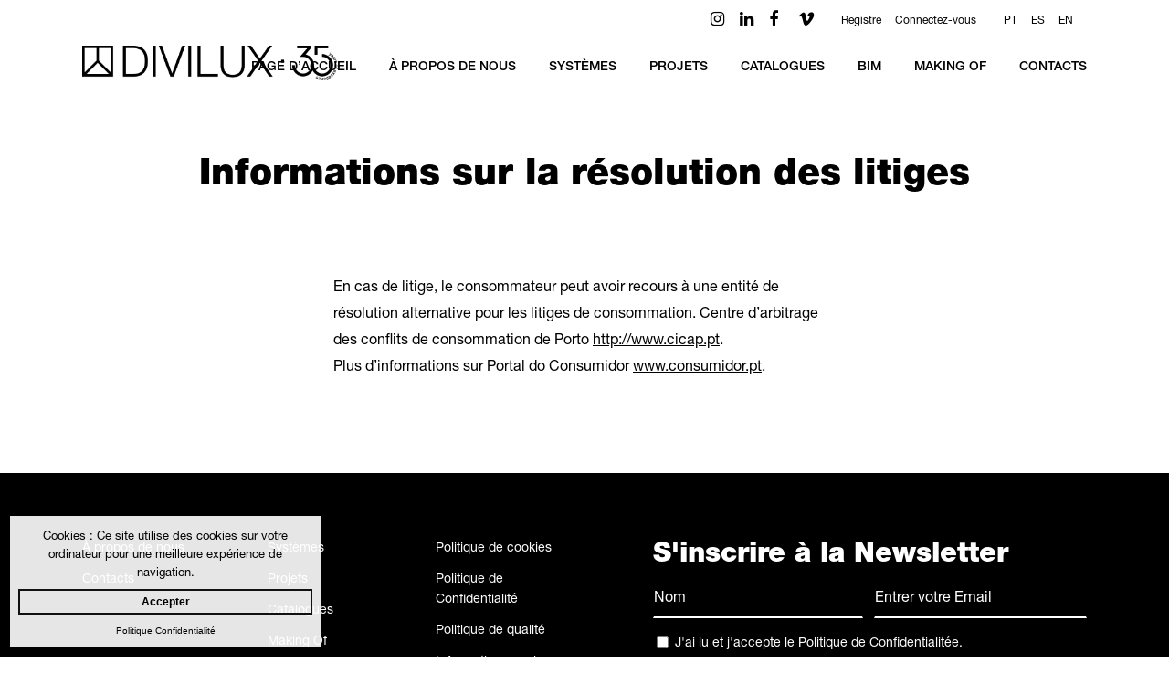

--- FILE ---
content_type: text/html; charset=UTF-8
request_url: https://divilux.pt/fr/informations-sur-la-resolution-des-litiges/
body_size: 17720
content:
	<!DOCTYPE html>
<html lang="fr-FR">
<head>
<!-- Google Tag Manager -->
<script>(function(w,d,s,l,i){w[l]=w[l]||[];w[l].push({'gtm.start':
new Date().getTime(),event:'gtm.js'});var f=d.getElementsByTagName(s)[0],
j=d.createElement(s),dl=l!='dataLayer'?'&l='+l:'';j.async=true;j.src=
'https://www.googletagmanager.com/gtm.js?id='+i+dl;f.parentNode.insertBefore(j,f);
})(window,document,'script','dataLayer','GTM-KRC6BDS');</script>
<!-- End Google Tag Manager -->
	<meta charset="UTF-8" />
<script type="text/javascript">
/* <![CDATA[ */
 var gform;gform||(document.addEventListener("gform_main_scripts_loaded",function(){gform.scriptsLoaded=!0}),document.addEventListener("gform/theme/scripts_loaded",function(){gform.themeScriptsLoaded=!0}),window.addEventListener("DOMContentLoaded",function(){gform.domLoaded=!0}),gform={domLoaded:!1,scriptsLoaded:!1,themeScriptsLoaded:!1,isFormEditor:()=>"function"==typeof InitializeEditor,callIfLoaded:function(o){return!(!gform.domLoaded||!gform.scriptsLoaded||!gform.themeScriptsLoaded&&!gform.isFormEditor()||(gform.isFormEditor()&&console.warn("The use of gform.initializeOnLoaded() is deprecated in the form editor context and will be removed in Gravity Forms 3.1."),o(),0))},initializeOnLoaded:function(o){gform.callIfLoaded(o)||(document.addEventListener("gform_main_scripts_loaded",()=>{gform.scriptsLoaded=!0,gform.callIfLoaded(o)}),document.addEventListener("gform/theme/scripts_loaded",()=>{gform.themeScriptsLoaded=!0,gform.callIfLoaded(o)}),window.addEventListener("DOMContentLoaded",()=>{gform.domLoaded=!0,gform.callIfLoaded(o)}))},hooks:{action:{},filter:{}},addAction:function(o,r,e,t){gform.addHook("action",o,r,e,t)},addFilter:function(o,r,e,t){gform.addHook("filter",o,r,e,t)},doAction:function(o){gform.doHook("action",o,arguments)},applyFilters:function(o){return gform.doHook("filter",o,arguments)},removeAction:function(o,r){gform.removeHook("action",o,r)},removeFilter:function(o,r,e){gform.removeHook("filter",o,r,e)},addHook:function(o,r,e,t,n){null==gform.hooks[o][r]&&(gform.hooks[o][r]=[]);var d=gform.hooks[o][r];null==n&&(n=r+"_"+d.length),gform.hooks[o][r].push({tag:n,callable:e,priority:t=null==t?10:t})},doHook:function(r,o,e){var t;if(e=Array.prototype.slice.call(e,1),null!=gform.hooks[r][o]&&((o=gform.hooks[r][o]).sort(function(o,r){return o.priority-r.priority}),o.forEach(function(o){"function"!=typeof(t=o.callable)&&(t=window[t]),"action"==r?t.apply(null,e):e[0]=t.apply(null,e)})),"filter"==r)return e[0]},removeHook:function(o,r,t,n){var e;null!=gform.hooks[o][r]&&(e=(e=gform.hooks[o][r]).filter(function(o,r,e){return!!(null!=n&&n!=o.tag||null!=t&&t!=o.priority)}),gform.hooks[o][r]=e)}}); 
/* ]]> */
</script>

	
				<meta name="viewport" content="width=device-width,initial-scale=1,user-scalable=no">
		
	<link rel="profile" href="http://gmpg.org/xfn/11" />
	

	<title>Informations sur la résolution des litiges  - divilux®</title>
	<style>img:is([sizes="auto" i], [sizes^="auto," i]) { contain-intrinsic-size: 3000px 1500px }</style>
	<meta name="dlm-version" content="5.0.32"><meta name="description" content="En cas de litige, le consommateur peut avoir recours à une entité de résolution alternative pour les litiges de consommation. Centre d&#039;arbitrage des conflits de consommation de Porto http://www.cicap.pt. Plus d&#039;informations sur Portal do Consumidor www.consumidor.pt.">
<meta name="robots" content="noindex, nofollow">
<meta property="og:url" content="https://divilux.pt/fr/informations-sur-la-resolution-des-litiges/">
<meta property="og:site_name" content="divilux®">
<meta property="og:locale" content="fr_FR">
<meta property="og:locale:alternate" content="en_US">
<meta property="og:locale:alternate" content="es_ES">
<meta property="og:locale:alternate" content="pt_PT">
<meta property="og:type" content="article">
<meta property="og:title" content="Informations sur la résolution des litiges  - divilux®">
<meta property="og:description" content="En cas de litige, le consommateur peut avoir recours à une entité de résolution alternative pour les litiges de consommation. Centre d&#039;arbitrage des conflits de consommation de Porto http://www.cicap.pt. Plus d&#039;informations sur Portal do Consumidor www.consumidor.pt.">
<meta property="fb:pages" content="">
<meta property="fb:admins" content="">
<meta property="fb:app_id" content="">
<meta name="twitter:card" content="summary">
<meta name="twitter:title" content="Informations sur la résolution des litiges  - divilux®">
<meta name="twitter:description" content="En cas de litige, le consommateur peut avoir recours à une entité de résolution alternative pour les litiges de consommation. Centre d&#039;arbitrage des conflits de consommation de Porto http://www.cicap.pt. Plus d&#039;informations sur Portal do Consumidor www.consumidor.pt.">
<link rel='dns-prefetch' href='//maps.googleapis.com' />
<link rel="alternate" type="application/rss+xml" title="divilux® &raquo; Flux" href="https://divilux.pt/fr/feed/" />
<link rel="alternate" type="application/rss+xml" title="divilux® &raquo; Flux des commentaires" href="https://divilux.pt/fr/comments/feed/" />
<style type="text/css">.brave_popup{display:none}</style><script data-no-optimize="1"> var brave_popup_data = {}; var bravepop_emailValidation=false; var brave_popup_videos = {};  var brave_popup_formData = {};var brave_popup_adminUser = false; var brave_popup_pageInfo = {"type":"single","pageID":6675,"singleType":"page"};  var bravepop_emailSuggestions={};</script><link rel='stylesheet' id='wp-block-library-css' href='https://divilux.pt/wp-includes/css/dist/block-library/style.min.css?ver=6.7.4' type='text/css' media='all' />
<style id='classic-theme-styles-inline-css' type='text/css'>
/*! This file is auto-generated */
.wp-block-button__link{color:#fff;background-color:#32373c;border-radius:9999px;box-shadow:none;text-decoration:none;padding:calc(.667em + 2px) calc(1.333em + 2px);font-size:1.125em}.wp-block-file__button{background:#32373c;color:#fff;text-decoration:none}
</style>
<style id='global-styles-inline-css' type='text/css'>
:root{--wp--preset--aspect-ratio--square: 1;--wp--preset--aspect-ratio--4-3: 4/3;--wp--preset--aspect-ratio--3-4: 3/4;--wp--preset--aspect-ratio--3-2: 3/2;--wp--preset--aspect-ratio--2-3: 2/3;--wp--preset--aspect-ratio--16-9: 16/9;--wp--preset--aspect-ratio--9-16: 9/16;--wp--preset--color--black: #000000;--wp--preset--color--cyan-bluish-gray: #abb8c3;--wp--preset--color--white: #ffffff;--wp--preset--color--pale-pink: #f78da7;--wp--preset--color--vivid-red: #cf2e2e;--wp--preset--color--luminous-vivid-orange: #ff6900;--wp--preset--color--luminous-vivid-amber: #fcb900;--wp--preset--color--light-green-cyan: #7bdcb5;--wp--preset--color--vivid-green-cyan: #00d084;--wp--preset--color--pale-cyan-blue: #8ed1fc;--wp--preset--color--vivid-cyan-blue: #0693e3;--wp--preset--color--vivid-purple: #9b51e0;--wp--preset--gradient--vivid-cyan-blue-to-vivid-purple: linear-gradient(135deg,rgba(6,147,227,1) 0%,rgb(155,81,224) 100%);--wp--preset--gradient--light-green-cyan-to-vivid-green-cyan: linear-gradient(135deg,rgb(122,220,180) 0%,rgb(0,208,130) 100%);--wp--preset--gradient--luminous-vivid-amber-to-luminous-vivid-orange: linear-gradient(135deg,rgba(252,185,0,1) 0%,rgba(255,105,0,1) 100%);--wp--preset--gradient--luminous-vivid-orange-to-vivid-red: linear-gradient(135deg,rgba(255,105,0,1) 0%,rgb(207,46,46) 100%);--wp--preset--gradient--very-light-gray-to-cyan-bluish-gray: linear-gradient(135deg,rgb(238,238,238) 0%,rgb(169,184,195) 100%);--wp--preset--gradient--cool-to-warm-spectrum: linear-gradient(135deg,rgb(74,234,220) 0%,rgb(151,120,209) 20%,rgb(207,42,186) 40%,rgb(238,44,130) 60%,rgb(251,105,98) 80%,rgb(254,248,76) 100%);--wp--preset--gradient--blush-light-purple: linear-gradient(135deg,rgb(255,206,236) 0%,rgb(152,150,240) 100%);--wp--preset--gradient--blush-bordeaux: linear-gradient(135deg,rgb(254,205,165) 0%,rgb(254,45,45) 50%,rgb(107,0,62) 100%);--wp--preset--gradient--luminous-dusk: linear-gradient(135deg,rgb(255,203,112) 0%,rgb(199,81,192) 50%,rgb(65,88,208) 100%);--wp--preset--gradient--pale-ocean: linear-gradient(135deg,rgb(255,245,203) 0%,rgb(182,227,212) 50%,rgb(51,167,181) 100%);--wp--preset--gradient--electric-grass: linear-gradient(135deg,rgb(202,248,128) 0%,rgb(113,206,126) 100%);--wp--preset--gradient--midnight: linear-gradient(135deg,rgb(2,3,129) 0%,rgb(40,116,252) 100%);--wp--preset--font-size--small: 13px;--wp--preset--font-size--medium: 20px;--wp--preset--font-size--large: 36px;--wp--preset--font-size--x-large: 42px;--wp--preset--spacing--20: 0.44rem;--wp--preset--spacing--30: 0.67rem;--wp--preset--spacing--40: 1rem;--wp--preset--spacing--50: 1.5rem;--wp--preset--spacing--60: 2.25rem;--wp--preset--spacing--70: 3.38rem;--wp--preset--spacing--80: 5.06rem;--wp--preset--shadow--natural: 6px 6px 9px rgba(0, 0, 0, 0.2);--wp--preset--shadow--deep: 12px 12px 50px rgba(0, 0, 0, 0.4);--wp--preset--shadow--sharp: 6px 6px 0px rgba(0, 0, 0, 0.2);--wp--preset--shadow--outlined: 6px 6px 0px -3px rgba(255, 255, 255, 1), 6px 6px rgba(0, 0, 0, 1);--wp--preset--shadow--crisp: 6px 6px 0px rgba(0, 0, 0, 1);}:where(.is-layout-flex){gap: 0.5em;}:where(.is-layout-grid){gap: 0.5em;}body .is-layout-flex{display: flex;}.is-layout-flex{flex-wrap: wrap;align-items: center;}.is-layout-flex > :is(*, div){margin: 0;}body .is-layout-grid{display: grid;}.is-layout-grid > :is(*, div){margin: 0;}:where(.wp-block-columns.is-layout-flex){gap: 2em;}:where(.wp-block-columns.is-layout-grid){gap: 2em;}:where(.wp-block-post-template.is-layout-flex){gap: 1.25em;}:where(.wp-block-post-template.is-layout-grid){gap: 1.25em;}.has-black-color{color: var(--wp--preset--color--black) !important;}.has-cyan-bluish-gray-color{color: var(--wp--preset--color--cyan-bluish-gray) !important;}.has-white-color{color: var(--wp--preset--color--white) !important;}.has-pale-pink-color{color: var(--wp--preset--color--pale-pink) !important;}.has-vivid-red-color{color: var(--wp--preset--color--vivid-red) !important;}.has-luminous-vivid-orange-color{color: var(--wp--preset--color--luminous-vivid-orange) !important;}.has-luminous-vivid-amber-color{color: var(--wp--preset--color--luminous-vivid-amber) !important;}.has-light-green-cyan-color{color: var(--wp--preset--color--light-green-cyan) !important;}.has-vivid-green-cyan-color{color: var(--wp--preset--color--vivid-green-cyan) !important;}.has-pale-cyan-blue-color{color: var(--wp--preset--color--pale-cyan-blue) !important;}.has-vivid-cyan-blue-color{color: var(--wp--preset--color--vivid-cyan-blue) !important;}.has-vivid-purple-color{color: var(--wp--preset--color--vivid-purple) !important;}.has-black-background-color{background-color: var(--wp--preset--color--black) !important;}.has-cyan-bluish-gray-background-color{background-color: var(--wp--preset--color--cyan-bluish-gray) !important;}.has-white-background-color{background-color: var(--wp--preset--color--white) !important;}.has-pale-pink-background-color{background-color: var(--wp--preset--color--pale-pink) !important;}.has-vivid-red-background-color{background-color: var(--wp--preset--color--vivid-red) !important;}.has-luminous-vivid-orange-background-color{background-color: var(--wp--preset--color--luminous-vivid-orange) !important;}.has-luminous-vivid-amber-background-color{background-color: var(--wp--preset--color--luminous-vivid-amber) !important;}.has-light-green-cyan-background-color{background-color: var(--wp--preset--color--light-green-cyan) !important;}.has-vivid-green-cyan-background-color{background-color: var(--wp--preset--color--vivid-green-cyan) !important;}.has-pale-cyan-blue-background-color{background-color: var(--wp--preset--color--pale-cyan-blue) !important;}.has-vivid-cyan-blue-background-color{background-color: var(--wp--preset--color--vivid-cyan-blue) !important;}.has-vivid-purple-background-color{background-color: var(--wp--preset--color--vivid-purple) !important;}.has-black-border-color{border-color: var(--wp--preset--color--black) !important;}.has-cyan-bluish-gray-border-color{border-color: var(--wp--preset--color--cyan-bluish-gray) !important;}.has-white-border-color{border-color: var(--wp--preset--color--white) !important;}.has-pale-pink-border-color{border-color: var(--wp--preset--color--pale-pink) !important;}.has-vivid-red-border-color{border-color: var(--wp--preset--color--vivid-red) !important;}.has-luminous-vivid-orange-border-color{border-color: var(--wp--preset--color--luminous-vivid-orange) !important;}.has-luminous-vivid-amber-border-color{border-color: var(--wp--preset--color--luminous-vivid-amber) !important;}.has-light-green-cyan-border-color{border-color: var(--wp--preset--color--light-green-cyan) !important;}.has-vivid-green-cyan-border-color{border-color: var(--wp--preset--color--vivid-green-cyan) !important;}.has-pale-cyan-blue-border-color{border-color: var(--wp--preset--color--pale-cyan-blue) !important;}.has-vivid-cyan-blue-border-color{border-color: var(--wp--preset--color--vivid-cyan-blue) !important;}.has-vivid-purple-border-color{border-color: var(--wp--preset--color--vivid-purple) !important;}.has-vivid-cyan-blue-to-vivid-purple-gradient-background{background: var(--wp--preset--gradient--vivid-cyan-blue-to-vivid-purple) !important;}.has-light-green-cyan-to-vivid-green-cyan-gradient-background{background: var(--wp--preset--gradient--light-green-cyan-to-vivid-green-cyan) !important;}.has-luminous-vivid-amber-to-luminous-vivid-orange-gradient-background{background: var(--wp--preset--gradient--luminous-vivid-amber-to-luminous-vivid-orange) !important;}.has-luminous-vivid-orange-to-vivid-red-gradient-background{background: var(--wp--preset--gradient--luminous-vivid-orange-to-vivid-red) !important;}.has-very-light-gray-to-cyan-bluish-gray-gradient-background{background: var(--wp--preset--gradient--very-light-gray-to-cyan-bluish-gray) !important;}.has-cool-to-warm-spectrum-gradient-background{background: var(--wp--preset--gradient--cool-to-warm-spectrum) !important;}.has-blush-light-purple-gradient-background{background: var(--wp--preset--gradient--blush-light-purple) !important;}.has-blush-bordeaux-gradient-background{background: var(--wp--preset--gradient--blush-bordeaux) !important;}.has-luminous-dusk-gradient-background{background: var(--wp--preset--gradient--luminous-dusk) !important;}.has-pale-ocean-gradient-background{background: var(--wp--preset--gradient--pale-ocean) !important;}.has-electric-grass-gradient-background{background: var(--wp--preset--gradient--electric-grass) !important;}.has-midnight-gradient-background{background: var(--wp--preset--gradient--midnight) !important;}.has-small-font-size{font-size: var(--wp--preset--font-size--small) !important;}.has-medium-font-size{font-size: var(--wp--preset--font-size--medium) !important;}.has-large-font-size{font-size: var(--wp--preset--font-size--large) !important;}.has-x-large-font-size{font-size: var(--wp--preset--font-size--x-large) !important;}
:where(.wp-block-post-template.is-layout-flex){gap: 1.25em;}:where(.wp-block-post-template.is-layout-grid){gap: 1.25em;}
:where(.wp-block-columns.is-layout-flex){gap: 2em;}:where(.wp-block-columns.is-layout-grid){gap: 2em;}
:root :where(.wp-block-pullquote){font-size: 1.5em;line-height: 1.6;}
</style>
<link rel='stylesheet' id='cookie-notice-front-css' href='https://divilux.pt/wp-content/plugins/cookie-notice/css/front.min.css?ver=2.5.5' type='text/css' media='all' />
<link rel='stylesheet' id='wpml-menu-item-0-css' href='//divilux.pt/wp-content/plugins/sitepress-multilingual-cms/templates/language-switchers/menu-item/style.min.css?ver=1' type='text/css' media='all' />
<link rel='stylesheet' id='mediaelement-css' href='https://divilux.pt/wp-includes/js/mediaelement/mediaelementplayer-legacy.min.css?ver=4.2.17' type='text/css' media='all' />
<link rel='stylesheet' id='wp-mediaelement-css' href='https://divilux.pt/wp-includes/js/mediaelement/wp-mediaelement.min.css?ver=6.7.4' type='text/css' media='all' />
<link rel='stylesheet' id='bridge-default-style-css' href='https://divilux.pt/wp-content/themes/bridge/style.css?ver=6.7.4' type='text/css' media='all' />
<link rel='stylesheet' id='bridge-qode-font_awesome-css' href='https://divilux.pt/wp-content/themes/bridge/css/font-awesome/css/font-awesome.min.css?ver=6.7.4' type='text/css' media='all' />
<link rel='stylesheet' id='bridge-qode-font_elegant-css' href='https://divilux.pt/wp-content/themes/bridge/css/elegant-icons/style.min.css?ver=6.7.4' type='text/css' media='all' />
<link rel='stylesheet' id='bridge-qode-linea_icons-css' href='https://divilux.pt/wp-content/themes/bridge/css/linea-icons/style.css?ver=6.7.4' type='text/css' media='all' />
<link rel='stylesheet' id='bridge-qode-dripicons-css' href='https://divilux.pt/wp-content/themes/bridge/css/dripicons/dripicons.css?ver=6.7.4' type='text/css' media='all' />
<link rel='stylesheet' id='bridge-stylesheet-css' href='https://divilux.pt/wp-content/themes/bridge/css/stylesheet.min.css?ver=6.7.4' type='text/css' media='all' />
<style id='bridge-stylesheet-inline-css' type='text/css'>
   .page-id-6675.disabled_footer_top .footer_top_holder, .page-id-6675.disabled_footer_bottom .footer_bottom_holder { display: none;}


</style>
<link rel='stylesheet' id='bridge-print-css' href='https://divilux.pt/wp-content/themes/bridge/css/print.css?ver=6.7.4' type='text/css' media='all' />
<link rel='stylesheet' id='bridge-style-dynamic-css' href='https://divilux.pt/wp-content/themes/bridge/css/style_dynamic.css?ver=1743776064' type='text/css' media='all' />
<link rel='stylesheet' id='bridge-responsive-css' href='https://divilux.pt/wp-content/themes/bridge/css/responsive.min.css?ver=6.7.4' type='text/css' media='all' />
<link rel='stylesheet' id='bridge-style-dynamic-responsive-css' href='https://divilux.pt/wp-content/themes/bridge/css/style_dynamic_responsive.css?ver=1743776064' type='text/css' media='all' />
<link rel='stylesheet' id='js_composer_front-css' href='https://divilux.pt/wp-content/plugins/js_composer/assets/css/js_composer.min.css?ver=6.13.0' type='text/css' media='all' />
<link rel='stylesheet' id='slb_core-css' href='https://divilux.pt/wp-content/plugins/simple-lightbox/client/css/app.css?ver=2.9.3' type='text/css' media='all' />
<link rel='stylesheet' id='childstyle-css' href='https://divilux.pt/wp-content/themes/divilux2021-child/style.css?ver=1743775829' type='text/css' media='all' />
<link rel='stylesheet' id='bsf-Defaults-css' href='https://divilux.pt/wp-content/uploads/smile_fonts/Defaults/Defaults.css?ver=3.19.11' type='text/css' media='all' />
<link rel='stylesheet' id='um_modal-css' href='https://divilux.pt/wp-content/plugins/ultimate-member/assets/css/um-modal.min.css?ver=2.9.0' type='text/css' media='all' />
<link rel='stylesheet' id='um_ui-css' href='https://divilux.pt/wp-content/plugins/ultimate-member/assets/libs/jquery-ui/jquery-ui.min.css?ver=1.13.2' type='text/css' media='all' />
<link rel='stylesheet' id='um_tipsy-css' href='https://divilux.pt/wp-content/plugins/ultimate-member/assets/libs/tipsy/tipsy.min.css?ver=1.0.0a' type='text/css' media='all' />
<link rel='stylesheet' id='um_raty-css' href='https://divilux.pt/wp-content/plugins/ultimate-member/assets/libs/raty/um-raty.min.css?ver=2.6.0' type='text/css' media='all' />
<link rel='stylesheet' id='select2-css' href='https://divilux.pt/wp-content/plugins/ultimate-member/assets/libs/select2/select2.min.css?ver=4.0.13' type='text/css' media='all' />
<link rel='stylesheet' id='um_fileupload-css' href='https://divilux.pt/wp-content/plugins/ultimate-member/assets/css/um-fileupload.min.css?ver=2.9.0' type='text/css' media='all' />
<link rel='stylesheet' id='um_confirm-css' href='https://divilux.pt/wp-content/plugins/ultimate-member/assets/libs/um-confirm/um-confirm.min.css?ver=1.0' type='text/css' media='all' />
<link rel='stylesheet' id='um_datetime-css' href='https://divilux.pt/wp-content/plugins/ultimate-member/assets/libs/pickadate/default.min.css?ver=3.6.2' type='text/css' media='all' />
<link rel='stylesheet' id='um_datetime_date-css' href='https://divilux.pt/wp-content/plugins/ultimate-member/assets/libs/pickadate/default.date.min.css?ver=3.6.2' type='text/css' media='all' />
<link rel='stylesheet' id='um_datetime_time-css' href='https://divilux.pt/wp-content/plugins/ultimate-member/assets/libs/pickadate/default.time.min.css?ver=3.6.2' type='text/css' media='all' />
<link rel='stylesheet' id='um_fonticons_ii-css' href='https://divilux.pt/wp-content/plugins/ultimate-member/assets/libs/legacy/fonticons/fonticons-ii.min.css?ver=2.9.0' type='text/css' media='all' />
<link rel='stylesheet' id='um_fonticons_fa-css' href='https://divilux.pt/wp-content/plugins/ultimate-member/assets/libs/legacy/fonticons/fonticons-fa.min.css?ver=2.9.0' type='text/css' media='all' />
<link rel='stylesheet' id='um_fontawesome-css' href='https://divilux.pt/wp-content/plugins/ultimate-member/assets/css/um-fontawesome.min.css?ver=6.5.2' type='text/css' media='all' />
<link rel='stylesheet' id='um_common-css' href='https://divilux.pt/wp-content/plugins/ultimate-member/assets/css/common.min.css?ver=2.9.0' type='text/css' media='all' />
<link rel='stylesheet' id='um_responsive-css' href='https://divilux.pt/wp-content/plugins/ultimate-member/assets/css/um-responsive.min.css?ver=2.9.0' type='text/css' media='all' />
<link rel='stylesheet' id='um_styles-css' href='https://divilux.pt/wp-content/plugins/ultimate-member/assets/css/um-styles.min.css?ver=2.9.0' type='text/css' media='all' />
<link rel='stylesheet' id='um_crop-css' href='https://divilux.pt/wp-content/plugins/ultimate-member/assets/libs/cropper/cropper.min.css?ver=1.6.1' type='text/css' media='all' />
<link rel='stylesheet' id='um_profile-css' href='https://divilux.pt/wp-content/plugins/ultimate-member/assets/css/um-profile.min.css?ver=2.9.0' type='text/css' media='all' />
<link rel='stylesheet' id='um_account-css' href='https://divilux.pt/wp-content/plugins/ultimate-member/assets/css/um-account.min.css?ver=2.9.0' type='text/css' media='all' />
<link rel='stylesheet' id='um_misc-css' href='https://divilux.pt/wp-content/plugins/ultimate-member/assets/css/um-misc.min.css?ver=2.9.0' type='text/css' media='all' />
<link rel='stylesheet' id='um_default_css-css' href='https://divilux.pt/wp-content/plugins/ultimate-member/assets/css/um-old-default.min.css?ver=2.9.0' type='text/css' media='all' />
<link rel='stylesheet' id='sib-front-css-css' href='https://divilux.pt/wp-content/plugins/mailin/css/mailin-front.css?ver=6.7.4' type='text/css' media='all' />
<script type="text/javascript" src="https://divilux.pt/wp-includes/js/jquery/jquery.min.js?ver=3.7.1" id="jquery-core-js"></script>
<script type="text/javascript" src="https://divilux.pt/wp-includes/js/jquery/jquery-migrate.min.js?ver=3.4.1" id="jquery-migrate-js" defer></script>
<script type="text/javascript" id="cookie-notice-front-js-before">
/* <![CDATA[ */
var cnArgs = {"ajaxUrl":"https:\/\/divilux.pt\/wp-admin\/admin-ajax.php","nonce":"e1f880f1e6","hideEffect":"fade","position":"bottom","onScroll":false,"onScrollOffset":100,"onClick":false,"cookieName":"cookie_notice_accepted","cookieTime":2592000,"cookieTimeRejected":2592000,"globalCookie":false,"redirection":false,"cache":false,"revokeCookies":false,"revokeCookiesOpt":"automatic"};
/* ]]> */
</script>
<script type="text/javascript" src="https://divilux.pt/wp-content/plugins/cookie-notice/js/front.min.js?ver=2.5.5" id="cookie-notice-front-js" defer></script>
<script type="text/javascript" src="https://divilux.pt/wp-content/plugins/ultimate-member/assets/js/um-gdpr.min.js?ver=2.9.0" id="um-gdpr-js" defer></script>
<script type="text/javascript" id="sib-front-js-js-extra">
/* <![CDATA[ */
var sibErrMsg = {"invalidMail":"Veuillez entrer une adresse e-mail valide.","requiredField":"Veuillez compl\u00e9ter les champs obligatoires.","invalidDateFormat":"Veuillez entrer une date valide.","invalidSMSFormat":"Veuillez entrer une num\u00e9ro de t\u00e9l\u00e9phone valide."};
var ajax_sib_front_object = {"ajax_url":"https:\/\/divilux.pt\/wp-admin\/admin-ajax.php","ajax_nonce":"0a07c7050b","flag_url":"https:\/\/divilux.pt\/wp-content\/plugins\/mailin\/img\/flags\/"};
/* ]]> */
</script>
<script type="text/javascript" src="https://divilux.pt/wp-content/plugins/mailin/js/mailin-front.js?ver=1762000316" id="sib-front-js-js" defer></script>
<link rel="https://api.w.org/" href="https://divilux.pt/fr/wp-json/" /><link rel="alternate" title="JSON" type="application/json" href="https://divilux.pt/fr/wp-json/wp/v2/pages/6675" /><meta name="generator" content="WordPress 6.7.4" />
<link rel="alternate" title="oEmbed (JSON)" type="application/json+oembed" href="https://divilux.pt/fr/wp-json/oembed/1.0/embed?url=https%3A%2F%2Fdivilux.pt%2Ffr%2Finformations-sur-la-resolution-des-litiges%2F" />
<link rel="alternate" title="oEmbed (XML)" type="text/xml+oembed" href="https://divilux.pt/fr/wp-json/oembed/1.0/embed?url=https%3A%2F%2Fdivilux.pt%2Ffr%2Finformations-sur-la-resolution-des-litiges%2F&#038;format=xml" />
<meta name="generator" content="WPML ver:4.5.14 stt:1,4,41,2;" />
		<style type="text/css">
			.um_request_name {
				display: none !important;
			}
		</style>
	<script type="text/javascript" src="https://cdn.brevo.com/js/sdk-loader.js" async></script>
<script type="text/javascript">
  window.Brevo = window.Brevo || [];
  window.Brevo.push(['init', {"client_key":"f2ulwagczxumobo5otb4t9nj","email_id":null,"push":{"customDomain":"https:\/\/divilux.pt\/wp-content\/plugins\/mailin\/"},"service_worker_url":"sw.js?key=${key}","frame_url":"brevo-frame.html"}]);
</script><meta name="generator" content="Powered by WPBakery Page Builder - drag and drop page builder for WordPress."/>
<link rel="icon" href="https://divilux.pt/wp-content/uploads/2025/03/cropped-Favicon-32x32.jpg" sizes="32x32" />
<link rel="icon" href="https://divilux.pt/wp-content/uploads/2025/03/cropped-Favicon-192x192.jpg" sizes="192x192" />
<link rel="apple-touch-icon" href="https://divilux.pt/wp-content/uploads/2025/03/cropped-Favicon-180x180.jpg" />
<meta name="msapplication-TileImage" content="https://divilux.pt/wp-content/uploads/2025/03/cropped-Favicon-270x270.jpg" />
		<style type="text/css" id="wp-custom-css">
			footer figcaption{ font-size: 10px;}		</style>
		<noscript><style> .wpb_animate_when_almost_visible { opacity: 1; }</style></noscript><noscript><style>.perfmatters-lazy[data-src]{display:none !important;}</style></noscript></head>

<body class="page-template-default page page-id-6675 bridge-core-1.0.7 cookies-not-set  qode_grid_1300 qode-child-theme-ver-2.0.3.2025.04.04 qode-theme-ver-18.2.1 qode-theme-bridge qode_header_in_grid wpb-js-composer js-comp-ver-6.13.0 vc_responsive" itemscope itemtype="http://schema.org/WebPage">

<!-- Google Tag Manager (noscript) -->
<noscript><iframe src="https://www.googletagmanager.com/ns.html?id=GTM-KRC6BDS"
height="0" width="0" style="display:none;visibility:hidden"></iframe></noscript>
<!-- End Google Tag Manager (noscript) -->


<div class="wrapper">
	<div class="wrapper_inner">

    
		<!-- Google Analytics start -->
				<!-- Google Analytics end -->

		
	<header class=" has_top scroll_top  regular page_header">
    <div class="header_inner clearfix">
                <div class="header_top_bottom_holder">
            	<div class="header_top clearfix" style='' >
				<div class="container">
			<div class="container_inner clearfix">
														<div class="left">
						<div class="inner">
													</div>
					</div>
					<div class="right">
						<div class="inner">
							<span class='q_social_icon_holder normal_social' ><a itemprop='url' href='https://www.instagram.com/divilux.pt/' target='_blank'><i class="qode_icon_font_awesome fa fa-instagram  simple_social" style="" ></i></a></span><span class='q_social_icon_holder normal_social' ><a itemprop='url' href='https://www.linkedin.com/company/divilux/' target='_blank'><i class="qode_icon_font_awesome fa fa-linkedin  simple_social" style="" ></i></a></span><span class='q_social_icon_holder normal_social' ><a itemprop='url' href='https://www.facebook.com/divilux/' target='_blank'><i class="qode_icon_font_awesome fa fa-facebook  simple_social" style="" ></i></a></span><span class='q_social_icon_holder normal_social' ><a itemprop='url' href='https://vimeo.com/divilux' target='_blank'><i class="qode_icon_font_awesome fa fa-vimeo  simple_social" style="" ></i></a></span><div class="header-widget widget_nav_menu header-right-widget"><div class="menu-membro-topo-direita-fr-container"><ul id="menu-membro-topo-direita-fr" class="menu"><li id="menu-item-7326" class="menu_user menu-item menu-item-type-post_type menu-item-object-page menu-item-7326"><a href="https://divilux.pt/fr/compte/"><i class="um-faicon-user"></i> Compte</a></li>
<li id="menu-item-7327" class="menu_not_user menu-item menu-item-type-post_type menu-item-object-page menu-item-7327"><a href="https://divilux.pt/fr/registre/">Registre</a></li>
<li id="menu-item-7328" class="menu_not_user menu-item menu-item-type-post_type menu-item-object-page menu-item-7328"><a href="https://divilux.pt/fr/connectez-vous/">Connectez-vous</a></li>
</ul></div></div><div class="header-widget widget_nav_menu header-right-widget"><div class="menu-linguas-frances-container"><ul id="menu-linguas-frances" class="menu"><li id="menu-item-wpml-ls-60-pt-pt" class="menu-item wpml-ls-slot-60 wpml-ls-item wpml-ls-item-pt-pt wpml-ls-menu-item wpml-ls-first-item menu-item-type-wpml_ls_menu_item menu-item-object-wpml_ls_menu_item menu-item-wpml-ls-60-pt-pt"><a href="https://divilux.pt/informacao-resolucao-litigios/" title="PT"><span class="wpml-ls-native" lang="pt-pt">PT</span></a></li>
<li id="menu-item-wpml-ls-60-es" class="menu-item wpml-ls-slot-60 wpml-ls-item wpml-ls-item-es wpml-ls-menu-item menu-item-type-wpml_ls_menu_item menu-item-object-wpml_ls_menu_item menu-item-wpml-ls-60-es"><a href="https://divilux.pt/es/informacion-sobre-resolucion-de-disputas/" title="ES"><span class="wpml-ls-native" lang="es">ES</span></a></li>
<li id="menu-item-wpml-ls-60-en" class="menu-item wpml-ls-slot-60 wpml-ls-item wpml-ls-item-en wpml-ls-menu-item wpml-ls-last-item menu-item-type-wpml_ls_menu_item menu-item-object-wpml_ls_menu_item menu-item-wpml-ls-60-en"><a href="https://divilux.pt/en/dispute-resolution-information/" title="EN"><span class="wpml-ls-native" lang="en">EN</span></a></li>
</ul></div></div>						</div>
					</div>
													</div>
		</div>
		</div>

            <div class="header_bottom clearfix" style='' >
                                <div class="container">
                    <div class="container_inner clearfix">
                                                    
                            <div class="header_inner_left">
                                									<div class="mobile_menu_button">
		<span>
			<i class="qode_icon_font_awesome fa fa-bars " ></i>		</span>
	</div>
                                <div class="logo_wrapper" >
	<div class="q_logo">
		<a itemprop="url" href="https://divilux.pt/fr/" >
             <img itemprop="image" class="normal perfmatters-lazy" src="data:image/svg+xml,%3Csvg%20xmlns=&#039;http://www.w3.org/2000/svg&#039;%20width=&#039;0&#039;%20height=&#039;0&#039;%20viewBox=&#039;0%200%200%200&#039;%3E%3C/svg%3E" alt="Logo" data-src="https://divilux.pt/wp-content/uploads/2025/04/Logo-Divilux-35.webp" /><noscript><img itemprop="image" class="normal" src="https://divilux.pt/wp-content/uploads/2025/04/Logo-Divilux-35.webp" alt="Logo"></noscript> 			 <img itemprop="image" class="light perfmatters-lazy" src="data:image/svg+xml,%3Csvg%20xmlns=&#039;http://www.w3.org/2000/svg&#039;%20width=&#039;0&#039;%20height=&#039;0&#039;%20viewBox=&#039;0%200%200%200&#039;%3E%3C/svg%3E" alt="Logo" data-src="https://divilux.pt/wp-content/uploads/2025/04/Logo-Divilux-35-Branco.webp" /><noscript><img itemprop="image" class="light" src="https://divilux.pt/wp-content/uploads/2025/04/Logo-Divilux-35-Branco.webp" alt="Logo"/></noscript> 			 <img itemprop="image" class="dark perfmatters-lazy" src="data:image/svg+xml,%3Csvg%20xmlns=&#039;http://www.w3.org/2000/svg&#039;%20width=&#039;0&#039;%20height=&#039;0&#039;%20viewBox=&#039;0%200%200%200&#039;%3E%3C/svg%3E" alt="Logo" data-src="https://divilux.pt/wp-content/uploads/2025/04/Logo-Divilux-35.webp" /><noscript><img itemprop="image" class="dark" src="https://divilux.pt/wp-content/uploads/2025/04/Logo-Divilux-35.webp" alt="Logo"/></noscript> 			 <img itemprop="image" class="sticky perfmatters-lazy" src="data:image/svg+xml,%3Csvg%20xmlns=&#039;http://www.w3.org/2000/svg&#039;%20width=&#039;0&#039;%20height=&#039;0&#039;%20viewBox=&#039;0%200%200%200&#039;%3E%3C/svg%3E" alt="Logo" data-src="https://divilux.pt/wp-content/uploads/2025/04/Logo-Divilux-35.webp" /><noscript><img itemprop="image" class="sticky" src="https://divilux.pt/wp-content/uploads/2025/04/Logo-Divilux-35.webp" alt="Logo"/></noscript> 			 <img itemprop="image" class="mobile perfmatters-lazy" src="data:image/svg+xml,%3Csvg%20xmlns=&#039;http://www.w3.org/2000/svg&#039;%20width=&#039;0&#039;%20height=&#039;0&#039;%20viewBox=&#039;0%200%200%200&#039;%3E%3C/svg%3E" alt="Logo" data-src="https://divilux.pt/wp-content/uploads/2025/04/Logo-Divilux-35.webp" /><noscript><img itemprop="image" class="mobile" src="https://divilux.pt/wp-content/uploads/2025/04/Logo-Divilux-35.webp" alt="Logo"/></noscript> 					</a>
	</div>
	</div>                                                            </div>
                                                                    <div class="header_inner_right">
                                        <div class="side_menu_button_wrapper right">
                                                                                                                                    <div class="side_menu_button">
                                                                                                                                                                                            </div>
                                        </div>
                                    </div>
                                
                                
                                <nav class="main_menu drop_down right">
                                    <ul id="menu-menu-principal-frances" class=""><li id="nav-menu-item-7144" class="menu-item menu-item-type-post_type menu-item-object-page menu-item-home  narrow"><a href="https://divilux.pt/fr/" class=""><i class="menu_icon blank fa"></i><span>Page d&#8217;accueil<span class="underline_dash"></span></span><span class="plus"></span></a></li>
<li id="nav-menu-item-7145" class="menu-item menu-item-type-post_type menu-item-object-page  narrow"><a href="https://divilux.pt/fr/a-propos-de-nous/" class=""><i class="menu_icon blank fa"></i><span>À propos de nous<span class="underline_dash"></span></span><span class="plus"></span></a></li>
<li id="nav-menu-item-7146" class="menu-item menu-item-type-post_type menu-item-object-page  narrow"><a href="https://divilux.pt/fr/systemes/" class=""><i class="menu_icon blank fa"></i><span>Systèmes<span class="underline_dash"></span></span><span class="plus"></span></a></li>
<li id="nav-menu-item-7147" class="menu-item menu-item-type-post_type menu-item-object-page  narrow"><a href="https://divilux.pt/fr/projets/" class=""><i class="menu_icon blank fa"></i><span>Projets<span class="underline_dash"></span></span><span class="plus"></span></a></li>
<li id="nav-menu-item-7148" class="menu-item menu-item-type-post_type menu-item-object-page  narrow"><a href="https://divilux.pt/fr/catalogues/" class=""><i class="menu_icon blank fa"></i><span>Catalogues<span class="underline_dash"></span></span><span class="plus"></span></a></li>
<li id="nav-menu-item-9736" class="menu-item menu-item-type-post_type menu-item-object-page  narrow"><a href="https://divilux.pt/fr/bim-objets/" class=""><i class="menu_icon blank fa"></i><span>BIM<span class="underline_dash"></span></span><span class="plus"></span></a></li>
<li id="nav-menu-item-7149" class="menu-item menu-item-type-post_type menu-item-object-page  narrow"><a href="https://divilux.pt/fr/making-of/" class=""><i class="menu_icon blank fa"></i><span>Making Of<span class="underline_dash"></span></span><span class="plus"></span></a></li>
<li id="nav-menu-item-7150" class="menu-item menu-item-type-post_type menu-item-object-page  narrow"><a href="https://divilux.pt/fr/contacts/" class=""><i class="menu_icon blank fa"></i><span>Contacts<span class="underline_dash"></span></span><span class="plus"></span></a></li>
</ul>                                </nav>
                                							    <nav class="mobile_menu">
	<ul id="menu-menu-principal-frances-1" class=""><li id="mobile-menu-item-7144" class="menu-item menu-item-type-post_type menu-item-object-page menu-item-home "><a href="https://divilux.pt/fr/" class=""><span>Page d&#8217;accueil</span></a><span class="mobile_arrow"><i class="fa fa-angle-right"></i><i class="fa fa-angle-down"></i></span></li>
<li id="mobile-menu-item-7145" class="menu-item menu-item-type-post_type menu-item-object-page "><a href="https://divilux.pt/fr/a-propos-de-nous/" class=""><span>À propos de nous</span></a><span class="mobile_arrow"><i class="fa fa-angle-right"></i><i class="fa fa-angle-down"></i></span></li>
<li id="mobile-menu-item-7146" class="menu-item menu-item-type-post_type menu-item-object-page "><a href="https://divilux.pt/fr/systemes/" class=""><span>Systèmes</span></a><span class="mobile_arrow"><i class="fa fa-angle-right"></i><i class="fa fa-angle-down"></i></span></li>
<li id="mobile-menu-item-7147" class="menu-item menu-item-type-post_type menu-item-object-page "><a href="https://divilux.pt/fr/projets/" class=""><span>Projets</span></a><span class="mobile_arrow"><i class="fa fa-angle-right"></i><i class="fa fa-angle-down"></i></span></li>
<li id="mobile-menu-item-7148" class="menu-item menu-item-type-post_type menu-item-object-page "><a href="https://divilux.pt/fr/catalogues/" class=""><span>Catalogues</span></a><span class="mobile_arrow"><i class="fa fa-angle-right"></i><i class="fa fa-angle-down"></i></span></li>
<li id="mobile-menu-item-9736" class="menu-item menu-item-type-post_type menu-item-object-page "><a href="https://divilux.pt/fr/bim-objets/" class=""><span>BIM</span></a><span class="mobile_arrow"><i class="fa fa-angle-right"></i><i class="fa fa-angle-down"></i></span></li>
<li id="mobile-menu-item-7149" class="menu-item menu-item-type-post_type menu-item-object-page "><a href="https://divilux.pt/fr/making-of/" class=""><span>Making Of</span></a><span class="mobile_arrow"><i class="fa fa-angle-right"></i><i class="fa fa-angle-down"></i></span></li>
<li id="mobile-menu-item-7150" class="menu-item menu-item-type-post_type menu-item-object-page "><a href="https://divilux.pt/fr/contacts/" class=""><span>Contacts</span></a><span class="mobile_arrow"><i class="fa fa-angle-right"></i><i class="fa fa-angle-down"></i></span></li>
</ul></nav>                                                                                        </div>
                    </div>
                                    </div>
            </div>
        </div>
</header>	
	
    
    
    <div class="content ">
        <div class="content_inner  ">
    			<div class="title_outer animate_title_area"    data-height="272"style="opacity:0;height:115px;">
		<div class="title title_size_large  position_center " style="height:272px;">
			<div class="image not_responsive"></div>
										<div class="title_holder"  style="padding-top:115px;height:157px;">
					<div class="container">
						<div class="container_inner clearfix">
								<div class="title_subtitle_holder" >
                                                                																		<h1 ><span>Informations sur la résolution des litiges</span></h1>
																	
																										                                                            </div>
						</div>
					</div>
				</div>
								</div>
			</div>
				<div class="container">
            			<div class="container_inner default_template_holder clearfix page_container_inner" >
																				
<div class="wp-block-columns is-layout-flex wp-container-core-columns-is-layout-1 wp-block-columns-is-layout-flex">
<div class="wp-block-column is-layout-flow wp-block-column-is-layout-flow" style="flex-basis:25%"></div>



<div class="wp-block-column is-layout-flow wp-block-column-is-layout-flow" style="flex-basis:50%">
<p>En cas de litige, le consommateur peut avoir recours à une entité de résolution alternative pour les litiges de consommation. Centre d&#8217;arbitrage des conflits de consommation de Porto <a href="http://www.cicap.pt/" target="_blank" rel="noreferrer noopener">http://www.cicap.pt</a>. </p>



<p></p>



<p>Plus d&#8217;informations sur Portal do Consumidor <a href="http://www.consumidor.pt/" target="_blank" rel="noreferrer noopener">www.consumidor.pt</a>.</p>
</div>



<div class="wp-block-column is-layout-flow wp-block-column-is-layout-flow" style="flex-basis:25%"></div>
</div>

<div style="height:100px" aria-hidden="true" class="wp-block-spacer"></div>
														 
																				
		</div>
        	</div>
				
	</div>
</div>



	<footer >
		<div class="footer_inner clearfix">
				<div class="footer_top_holder">
            			<div class="footer_top">
								<div class="container">
					<div class="container_inner">
																	<div class="four_columns clearfix">
								<div class="column1 footer_col1">
									<div class="column_inner">
										<div id="nav_menu-3" class="widget widget_nav_menu"><div class="menu-footer-1-frances-container"><ul id="menu-footer-1-frances" class="menu"><li id="menu-item-7169" class="menu-item menu-item-type-post_type menu-item-object-page menu-item-7169"><a href="https://divilux.pt/fr/a-propos-de-nous/">À propos de nous</a></li>
<li id="menu-item-7170" class="menu-item menu-item-type-post_type menu-item-object-page menu-item-7170"><a href="https://divilux.pt/fr/contacts/">Contacts</a></li>
</ul></div></div>									</div>
								</div>
								<div class="column2 footer_col2">
									<div class="column_inner">
										<div id="nav_menu-4" class="widget widget_nav_menu"><div class="menu-footer-2-produtos-frances-container"><ul id="menu-footer-2-produtos-frances" class="menu"><li id="menu-item-7177" class="menu-item menu-item-type-post_type menu-item-object-page menu-item-7177"><a href="https://divilux.pt/fr/systemes/">Systèmes</a></li>
<li id="menu-item-7178" class="menu-item menu-item-type-post_type menu-item-object-page menu-item-7178"><a href="https://divilux.pt/fr/projets/">Projets</a></li>
<li id="menu-item-7179" class="menu-item menu-item-type-post_type menu-item-object-page menu-item-7179"><a href="https://divilux.pt/fr/catalogues/">Catalogues</a></li>
<li id="menu-item-7180" class="menu-item menu-item-type-post_type menu-item-object-page menu-item-7180"><a href="https://divilux.pt/fr/making-of/">Making Of</a></li>
</ul></div></div>									</div>
								</div>
								<div class="column3 footer_col3">
									<div class="column_inner">
										<div id="nav_menu-5" class="widget widget_nav_menu"><div class="menu-footer-3-legal-frances-container"><ul id="menu-footer-3-legal-frances" class="menu"><li id="menu-item-7189" class="menu-item menu-item-type-post_type menu-item-object-page menu-item-7189"><a href="https://divilux.pt/fr/politique-de-cookies/">Politique de cookies</a></li>
<li id="menu-item-7190" class="menu-item menu-item-type-post_type menu-item-object-page menu-item-7190"><a href="https://divilux.pt/fr/politique-confidentialite/">Politique de Confidentialité</a></li>
<li id="menu-item-7191" class="menu-item menu-item-type-post_type menu-item-object-page menu-item-7191"><a href="https://divilux.pt/fr/politique-de-qualite/">Politique de qualité</a></li>
<li id="menu-item-7192" class="menu-item menu-item-type-post_type menu-item-object-page current-menu-item page_item page-item-6675 current_page_item menu-item-7192"><a href="https://divilux.pt/fr/informations-sur-la-resolution-des-litiges/" aria-current="page">Informations sur la résolution des litiges</a></li>
<li id="menu-item-8622" class="menu-item menu-item-type-custom menu-item-object-custom menu-item-8622"><a href="https://www.livroreclamacoes.pt/Inicio/">Livre de plainte</a></li>
</ul></div></div>									</div>
								</div>
								<div class="column4 footer_col4">
									<div class="column_inner">
										<div id="custom_html-4" class="widget_text widget widget_custom_html"><div class="textwidget custom-html-widget"><h3>S'inscrire à la Newsletter</h3></div></div><div id="gform_widget-2" class="widget gform_widget"><script type="text/javascript" src="https://divilux.pt/wp-includes/js/dist/dom-ready.min.js?ver=f77871ff7694fffea381" id="wp-dom-ready-js" defer></script>
<script type="text/javascript" src="https://divilux.pt/wp-includes/js/dist/hooks.min.js?ver=4d63a3d491d11ffd8ac6" id="wp-hooks-js" defer></script>
<script type="text/javascript" src="https://divilux.pt/wp-includes/js/dist/i18n.min.js?ver=5e580eb46a90c2b997e6" id="wp-i18n-js" defer></script>
<script type="text/javascript" id="wp-i18n-js-after">
/* <![CDATA[ */
wp.i18n.setLocaleData( { 'text direction\u0004ltr': [ 'ltr' ] } );
/* ]]> */
</script>
<script type="text/javascript" id="wp-a11y-js-translations">
/* <![CDATA[ */
( function( domain, translations ) {
	var localeData = translations.locale_data[ domain ] || translations.locale_data.messages;
	localeData[""].domain = domain;
	wp.i18n.setLocaleData( localeData, domain );
} )( "default", {"translation-revision-date":"2025-10-01 05:29:20+0000","generator":"GlotPress\/4.0.1","domain":"messages","locale_data":{"messages":{"":{"domain":"messages","plural-forms":"nplurals=2; plural=n > 1;","lang":"fr"},"Notifications":["Notifications"]}},"comment":{"reference":"wp-includes\/js\/dist\/a11y.js"}} );
/* ]]> */
</script>
<script type="text/javascript" src="https://divilux.pt/wp-includes/js/dist/a11y.min.js?ver=3156534cc54473497e14" id="wp-a11y-js" defer></script>
<script type="text/javascript" defer='defer' src="https://divilux.pt/wp-content/plugins/gravityforms/js/jquery.json.min.js?ver=2.9.2" id="gform_json-js"></script>
<script type="text/javascript" id="gform_gravityforms-js-extra">
/* <![CDATA[ */
var gform_i18n = {"datepicker":{"days":{"monday":"Lun","tuesday":"Mar","wednesday":"Mer","thursday":"Jeu","friday":"Ven","saturday":"Sam","sunday":"Dim"},"months":{"january":"Janvier","february":"F\u00e9vrier","march":"Mars","april":"Avril","may":"Mai","june":"Juin","july":"Juillet","august":"Ao\u00fbt","september":"Septembre","october":"Octobre","november":"Novembre","december":"D\u00e9cembre"},"firstDay":1,"iconText":"S\u00e9lectionner une date"}};
var gf_legacy_multi = [];
var gform_gravityforms = {"strings":{"invalid_file_extension":"Ce type de fichier n\u2019est pas autoris\u00e9. Seuls les formats suivants sont autoris\u00e9s\u00a0:","delete_file":"Supprimer ce fichier","in_progress":"en cours","file_exceeds_limit":"Le fichier d\u00e9passe la taille autoris\u00e9e.","illegal_extension":"Ce type de fichier n\u2019est pas autoris\u00e9.","max_reached":"Nombre de fichiers maximal atteint","unknown_error":"Une erreur s\u2019est produite lors de la sauvegarde du fichier sur le serveur","currently_uploading":"Veuillez attendre la fin de l\u2019envoi","cancel":"Annuler","cancel_upload":"Annuler cet envoi","cancelled":"Annul\u00e9"},"vars":{"images_url":"https:\/\/divilux.pt\/wp-content\/plugins\/gravityforms\/images"}};
var gf_global = {"gf_currency_config":{"name":"Euro","symbol_left":"","symbol_right":"&#8364;","symbol_padding":" ","thousand_separator":".","decimal_separator":",","decimals":2,"code":"EUR"},"base_url":"https:\/\/divilux.pt\/wp-content\/plugins\/gravityforms","number_formats":[],"spinnerUrl":"https:\/\/divilux.pt\/wp-content\/plugins\/gravityforms\/images\/spinner.svg","version_hash":"37003d8f8eb2cd33a4caa8974f2c6d74","strings":{"newRowAdded":"Nouvelle ligne ajout\u00e9e.","rowRemoved":"Rang\u00e9e supprim\u00e9e","formSaved":"Le formulaire a \u00e9t\u00e9 enregistr\u00e9. Le contenu contient le lien pour retourner et terminer le formulaire."}};
/* ]]> */
</script>
<script type="text/javascript" defer src="https://divilux.pt/wp-content/plugins/gravityforms/js/gravityforms.min.js?ver=2.9.2" id="gform_gravityforms-js"></script>
<script type="text/javascript" defer='defer' src="https://divilux.pt/wp-content/plugins/gravityforms/js/placeholders.jquery.min.js?ver=2.9.2" id="gform_placeholder-js"></script>
<script type="text/javascript"></script>
                <div class='gf_browser_chrome gform_wrapper gravity-theme gform-theme--no-framework' data-form-theme='gravity-theme' data-form-index='0' id='gform_wrapper_2' ><div id='gf_2' class='gform_anchor' tabindex='-1'></div><form method='post' enctype='multipart/form-data' target='gform_ajax_frame_2' id='gform_2'  action='/fr/informations-sur-la-resolution-des-litiges/#gf_2' data-formid='2' novalidate>
                        <div class='gform-body gform_body'><div id='gform_fields_2' class='gform_fields top_label form_sublabel_below description_below validation_below'><fieldset id="field_2_5" class="gfield gfield--type-name gfield--input-type-name gfield--width-half gfield_contains_required field_sublabel_hidden_label gfield--no-description field_description_below hidden_label field_validation_below gfield_visibility_visible"  data-js-reload="field_2_5" ><legend class='gfield_label gform-field-label gfield_label_before_complex' >Nom<span class="gfield_required"><span class="gfield_required gfield_required_text">(Nécessaire)</span></span></legend><div class='ginput_complex ginput_container ginput_container--name no_prefix has_first_name no_middle_name no_last_name no_suffix gf_name_has_1 ginput_container_name gform-grid-row' id='input_2_5'>
                            
                            <span id='input_2_5_3_container' class='name_first gform-grid-col gform-grid-col--size-auto' >
                                                    <input type='text' name='input_5.3' id='input_2_5_3' value='' tabindex='34'  aria-required='true'   placeholder='Nom'  />
                                                    <label for='input_2_5_3' class='gform-field-label gform-field-label--type-sub hidden_sub_label screen-reader-text'>Nom</label>
                                                </span>
                            
                            
                            
                        </div></fieldset><div id="field_2_1" class="gfield gfield--type-email gfield--input-type-email gfield--width-half gfield_contains_required field_sublabel_below gfield--no-description field_description_below hidden_label field_validation_below gfield_visibility_visible"  data-js-reload="field_2_1" ><label class='gfield_label gform-field-label' for='input_2_1'>E-mail<span class="gfield_required"><span class="gfield_required gfield_required_text">(Nécessaire)</span></span></label><div class='ginput_container ginput_container_email'>
                            <input name='input_1' id='input_2_1' type='email' value='' class='large' tabindex='38'  placeholder='Entrer votre Email' aria-required="true" aria-invalid="false"  />
                        </div></div><fieldset id="field_2_2" class="gfield gfield--type-checkbox gfield--type-choice gfield--input-type-checkbox gfield--width-full gfield_contains_required field_sublabel_below gfield--no-description field_description_below hidden_label field_validation_below gfield_visibility_visible"  data-js-reload="field_2_2" ><legend class='gfield_label gform-field-label gfield_label_before_complex' >Confidentialité<span class="gfield_required"><span class="gfield_required gfield_required_text">(Nécessaire)</span></span></legend><div class='ginput_container ginput_container_checkbox'><div class='gfield_checkbox ' id='input_2_2'><div class='gchoice gchoice_2_2_1'>
								<input class='gfield-choice-input' name='input_2.1' type='checkbox'  value='J&#039;ai lu et j&#039;accepte le &lt;a href=&quot;https://divilux.pt/fr/politique-confidentialite/&quot;&gt;Politique de Confidentialitée&lt;/a&gt;.'  id='choice_2_2_1' tabindex='39'  />
								<label for='choice_2_2_1' id='label_2_2_1' class='gform-field-label gform-field-label--type-inline'>J'ai lu et j'accepte le <a href="https://divilux.pt/fr/politique-confidentialite/">Politique de Confidentialitée</a>.</label>
							</div></div></div></fieldset><div id="field_2_6" class="gfield gfield--type-honeypot gform_validation_container field_sublabel_below gfield--has-description field_description_below field_validation_below gfield_visibility_visible"  data-js-reload="field_2_6" ><label class='gfield_label gform-field-label' for='input_2_6'>Email</label><div class='ginput_container'><input name='input_6' id='input_2_6' type='text' value='' autocomplete='new-password'/></div><div class='gfield_description' id='gfield_description_2_6'>Ce champ n’est utilisé qu’à des fins de validation et devrait rester inchangé.</div></div></div></div>
        <div class='gform-footer gform_footer top_label'> <input type='submit' id='gform_submit_button_2' class='gform_button button' onclick='gform.submission.handleButtonClick(this);' value='S&#039;abonner' tabindex='40' /> <input type='hidden' name='gform_ajax' value='form_id=2&amp;title=&amp;description=&amp;tabindex=33&amp;theme=gravity-theme&amp;hash=e6eecdc858e5ddd6c3ec5aa97aa7cddf' />
            <input type='hidden' class='gform_hidden' name='gform_submission_method' data-js='gform_submission_method_2' value='iframe' />
            <input type='hidden' class='gform_hidden' name='gform_theme' data-js='gform_theme_2' id='gform_theme_2' value='gravity-theme' />
            <input type='hidden' class='gform_hidden' name='gform_style_settings' data-js='gform_style_settings_2' id='gform_style_settings_2' value='' />
            <input type='hidden' class='gform_hidden' name='is_submit_2' value='1' />
            <input type='hidden' class='gform_hidden' name='gform_submit' value='2' />
            
            <input type='hidden' class='gform_hidden' name='gform_unique_id' value='' />
            <input type='hidden' class='gform_hidden' name='state_2' value='WyJbXSIsIjVhZjg2ODM4YzMwMDc3OTNiMDI5MjgxYmMxN2ZjNmQ4Il0=' />
            <input type='hidden' autocomplete='off' class='gform_hidden' name='gform_target_page_number_2' id='gform_target_page_number_2' value='0' />
            <input type='hidden' autocomplete='off' class='gform_hidden' name='gform_source_page_number_2' id='gform_source_page_number_2' value='1' />
            <input type='hidden' name='gform_field_values' value='' />
            
        </div>
                        </form>
                        </div>
		                <iframe style='display:none;width:0px;height:0px;' src='about:blank' name='gform_ajax_frame_2' id='gform_ajax_frame_2' title='Cette iframe contient la logique nécessaire pour manipuler Gravity Forms avec Ajax.'></iframe>
		                <script type="text/javascript">
/* <![CDATA[ */
 gform.initializeOnLoaded( function() {gformInitSpinner( 2, 'https://divilux.pt/wp-content/plugins/gravityforms/images/spinner.svg', true );jQuery('#gform_ajax_frame_2').on('load',function(){var contents = jQuery(this).contents().find('*').html();var is_postback = contents.indexOf('GF_AJAX_POSTBACK') >= 0;if(!is_postback){return;}var form_content = jQuery(this).contents().find('#gform_wrapper_2');var is_confirmation = jQuery(this).contents().find('#gform_confirmation_wrapper_2').length > 0;var is_redirect = contents.indexOf('gformRedirect(){') >= 0;var is_form = form_content.length > 0 && ! is_redirect && ! is_confirmation;var mt = parseInt(jQuery('html').css('margin-top'), 10) + parseInt(jQuery('body').css('margin-top'), 10) + 100;if(is_form){jQuery('#gform_wrapper_2').html(form_content.html());if(form_content.hasClass('gform_validation_error')){jQuery('#gform_wrapper_2').addClass('gform_validation_error');} else {jQuery('#gform_wrapper_2').removeClass('gform_validation_error');}setTimeout( function() { /* delay the scroll by 50 milliseconds to fix a bug in chrome */ jQuery(document).scrollTop(jQuery('#gform_wrapper_2').offset().top - mt); }, 50 );if(window['gformInitDatepicker']) {gformInitDatepicker();}if(window['gformInitPriceFields']) {gformInitPriceFields();}var current_page = jQuery('#gform_source_page_number_2').val();gformInitSpinner( 2, 'https://divilux.pt/wp-content/plugins/gravityforms/images/spinner.svg', true );jQuery(document).trigger('gform_page_loaded', [2, current_page]);window['gf_submitting_2'] = false;}else if(!is_redirect){var confirmation_content = jQuery(this).contents().find('.GF_AJAX_POSTBACK').html();if(!confirmation_content){confirmation_content = contents;}jQuery('#gform_wrapper_2').replaceWith(confirmation_content);jQuery(document).scrollTop(jQuery('#gf_2').offset().top - mt);jQuery(document).trigger('gform_confirmation_loaded', [2]);window['gf_submitting_2'] = false;wp.a11y.speak(jQuery('#gform_confirmation_message_2').text());}else{jQuery('#gform_2').append(contents);if(window['gformRedirect']) {gformRedirect();}}jQuery(document).trigger("gform_pre_post_render", [{ formId: "2", currentPage: "current_page", abort: function() { this.preventDefault(); } }]);                if (event && event.defaultPrevented) {                return;         }        const gformWrapperDiv = document.getElementById( "gform_wrapper_2" );        if ( gformWrapperDiv ) {            const visibilitySpan = document.createElement( "span" );            visibilitySpan.id = "gform_visibility_test_2";            gformWrapperDiv.insertAdjacentElement( "afterend", visibilitySpan );        }        const visibilityTestDiv = document.getElementById( "gform_visibility_test_2" );        let postRenderFired = false;                function triggerPostRender() {            if ( postRenderFired ) {                return;            }            postRenderFired = true;            jQuery( document ).trigger( 'gform_post_render', [2, current_page] );            gform.utils.trigger( { event: 'gform/postRender', native: false, data: { formId: 2, currentPage: current_page } } );            gform.utils.trigger( { event: 'gform/post_render', native: false, data: { formId: 2, currentPage: current_page } } );            if ( visibilityTestDiv ) {                visibilityTestDiv.parentNode.removeChild( visibilityTestDiv );            }        }        function debounce( func, wait, immediate ) {            var timeout;            return function() {                var context = this, args = arguments;                var later = function() {                    timeout = null;                    if ( !immediate ) func.apply( context, args );                };                var callNow = immediate && !timeout;                clearTimeout( timeout );                timeout = setTimeout( later, wait );                if ( callNow ) func.apply( context, args );            };        }        const debouncedTriggerPostRender = debounce( function() {            triggerPostRender();        }, 200 );        if ( visibilityTestDiv && visibilityTestDiv.offsetParent === null ) {            const observer = new MutationObserver( ( mutations ) => {                mutations.forEach( ( mutation ) => {                    if ( mutation.type === 'attributes' && visibilityTestDiv.offsetParent !== null ) {                        debouncedTriggerPostRender();                        observer.disconnect();                    }                });            });            observer.observe( document.body, {                attributes: true,                childList: false,                subtree: true,                attributeFilter: [ 'style', 'class' ],            });        } else {            triggerPostRender();        }    } );} ); 
/* ]]> */
</script>
</div>									</div>
								</div>
							</div>
															</div>
				</div>
							</div>
					</div>
							<div class="footer_bottom_holder">
                								<div class="container">
					<div class="container_inner">
										<div class="two_columns_50_50 footer_bottom_columns clearfix">
					<div class="column1 footer_bottom_column">
						<div class="column_inner">
							<div class="footer_bottom">
								<div class="textwidget custom-html-widget"><div class="footer_apoios">
	<div class="fa_column fa_certifications">
		<div class="fa_title">
			<small>Certifications:</small>
		</div>
		<div class="fa_align_horizontal fa_image">
			<img src="data:image/svg+xml,%3Csvg%20xmlns=&#039;http://www.w3.org/2000/svg&#039;%20width=&#039;0&#039;%20height=&#039;0&#039;%20viewBox=&#039;0%200%200%200&#039;%3E%3C/svg%3E" alt class="perfmatters-lazy" data-src="https://divilux.pt/wp-content/uploads/2023/09/ISO_9001preto.jpg" /><noscript><img src="https://divilux.pt/wp-content/uploads/2023/09/ISO_9001preto.jpg" alt=""/></noscript> 
			<img src="data:image/svg+xml,%3Csvg%20xmlns=&#039;http://www.w3.org/2000/svg&#039;%20width=&#039;0&#039;%20height=&#039;0&#039;%20viewBox=&#039;0%200%200%200&#039;%3E%3C/svg%3E" alt class="perfmatters-lazy" data-src="https://divilux.pt/wp-content/uploads/2023/09/ISO_14001preto.jpg" /><noscript><img src="https://divilux.pt/wp-content/uploads/2023/09/ISO_14001preto.jpg" alt=""/></noscript>
		</div>	
	</div>
	<div class="fa_column fa_apoios">
		<div class="fa_title">
			<small>Soutien:</small>
		</div>
		<div class="fa_align_horizontal fa_image">
			<a href="https://divilux.pt/fr/appui/"><img src="data:image/svg+xml,%3Csvg%20xmlns=&#039;http://www.w3.org/2000/svg&#039;%20width=&#039;0&#039;%20height=&#039;0&#039;%20viewBox=&#039;0%200%200%200&#039;%3E%3C/svg%3E" alt class="perfmatters-lazy" data-src="https://divilux.pt/wp-content/uploads/2024/04/Logos-PRR_para_fundos_escuros.jpg" /><noscript><img src="https://divilux.pt/wp-content/uploads/2024/04/Logos-PRR_para_fundos_escuros.jpg" alt=""/></noscript></a>
			<a href="https://divilux.pt/fr/soutien-2020/"><img src="data:image/svg+xml,%3Csvg%20xmlns=&#039;http://www.w3.org/2000/svg&#039;%20width=&#039;0&#039;%20height=&#039;0&#039;%20viewBox=&#039;0%200%200%200&#039;%3E%3C/svg%3E" alt class="perfmatters-lazy" data-src="https://divilux.pt/wp-content/uploads/2023/11/centro2020.jpg" /><noscript><img src="https://divilux.pt/wp-content/uploads/2023/11/centro2020.jpg" alt=""/></noscript></a>
		</div>
	</div>
</div></div><div class="textwidget custom-html-widget">© 2021 - 2025 DIVILUX® - Divisão de espaço<br />
<small>Por <a href="https://gumba.agency/" target="_blank">gumba</a>.</small></div>							</div>
						</div>
					</div>
					<div class="column2 footer_bottom_column">
						<div class="column_inner">
							<div class="footer_bottom">
								<div class="menu-footer-redes-sociais-frances-container"><ul id="menu-footer-redes-sociais-frances" class="menu"><li id="menu-item-7161" class="menu-item menu-item-type-custom menu-item-object-custom menu-item-7161"><a target="_blank" href="https://www.facebook.com/divilux/">Facebook</a></li>
<li id="menu-item-7162" class="menu-item menu-item-type-custom menu-item-object-custom menu-item-7162"><a target="_blank" href="https://www.instagram.com/divilux.pt/">Instagram</a></li>
<li id="menu-item-7163" class="menu-item menu-item-type-custom menu-item-object-custom menu-item-7163"><a target="_blank" href="https://www.linkedin.com/company/divilux/">LinkedIn</a></li>
</ul></div>							</div>
						</div>
					</div>
				</div>
											</div>
			</div>
						</div>
				</div>
	</footer>
		
</div>
</div>

<div id="um_upload_single" style="display:none;"></div>

<div id="um_view_photo" style="display:none;">
	<a href="javascript:void(0);" data-action="um_remove_modal" class="um-modal-close" aria-label="Fermer la fenêtre modale de l’image">
		<i class="um-faicon-times"></i>
	</a>

	<div class="um-modal-body photo">
		<div class="um-modal-photo"></div>
	</div>
</div>
<div id="bravepop_element_tooltip"></div><div id="bravepop_element_lightbox"><div id="bravepop_element_lightbox_close" onclick="brave_lightbox_close()"></div><div id="bravepop_element_lightbox_content"></div></div><link rel='stylesheet' id='gform_basic-css' href='https://divilux.pt/wp-content/plugins/gravityforms/assets/css/dist/basic.min.css?ver=2.9.2' type='text/css' media='all' />
<link rel='stylesheet' id='gform_theme_components-css' href='https://divilux.pt/wp-content/plugins/gravityforms/assets/css/dist/theme-components.min.css?ver=2.9.2' type='text/css' media='all' />
<link rel='stylesheet' id='gform_theme-css' href='https://divilux.pt/wp-content/plugins/gravityforms/assets/css/dist/theme.min.css?ver=2.9.2' type='text/css' media='all' />
<style id='core-block-supports-inline-css' type='text/css'>
.wp-container-core-columns-is-layout-1{flex-wrap:nowrap;}
</style>
<link rel='stylesheet' id='bravepop_front_css-css' href='https://divilux.pt/wp-content/plugins/bravepopup-pro/assets/css/frontend.min.css?ver=6.7.4' type='text/css' media='all' />
<script type="text/javascript" src="https://divilux.pt/wp-content/plugins/advanced-form-integration/assets/js/js.cookie.js?ver=1.116.0" id="js.cookie-js" defer></script>
<script type="text/javascript" src="https://divilux.pt/wp-content/plugins/advanced-form-integration/assets/js/utm-grabber.js?ver=1.116.0" id="afi-utm-grabber-js" defer></script>
<script type="text/javascript" id="dlm-xhr-js-extra">
/* <![CDATA[ */
var dlmXHRtranslations = {"error":"Une erreur s\u2019est produite lors de la tentative de t\u00e9l\u00e9chargement du fichier. Veuillez r\u00e9essayer.","not_found":"Le t\u00e9l\u00e9chargement n\u2019existe pas.","no_file_path":"Aucun chemin de fichier d\u00e9fini.","no_file_paths":"Aucun chemin de fichier sp\u00e9cifi\u00e9.","filetype":"Le t\u00e9l\u00e9chargement n\u2019est pas autoris\u00e9 pour ce type de fichier.","file_access_denied":"Acc\u00e8s refus\u00e9 \u00e0 ce fichier.","access_denied":"Acc\u00e8s refus\u00e9. Vous n\u2019avez pas les droits pour t\u00e9l\u00e9charger ce fichier.","security_error":"Something is wrong with the file path.","file_not_found":"Fichier introuvable."};
/* ]]> */
</script>
<script type="text/javascript" id="dlm-xhr-js-before">
/* <![CDATA[ */
const dlmXHR = {"xhr_links":{"class":["download-link","download-button"]},"prevent_duplicates":true,"ajaxUrl":"https:\/\/divilux.pt\/wp-admin\/admin-ajax.php"}; dlmXHRinstance = {}; const dlmXHRGlobalLinks = "https://divilux.pt/fr/download/"; const dlmNonXHRGlobalLinks = []; dlmXHRgif = "https://divilux.pt/wp-includes/images/spinner.gif"; const dlmXHRProgress = "1"
/* ]]> */
</script>
<script type="text/javascript" src="https://divilux.pt/wp-content/plugins/download-monitor/assets/js/dlm-xhr.min.js?ver=5.0.32" id="dlm-xhr-js" defer></script>
<script type="text/javascript" src="https://divilux.pt/wp-content/themes/bridge/js/plugins/doubletaptogo.js?ver=6.7.4" id="doubleTapToGo-js" defer></script>
<script type="text/javascript" src="https://divilux.pt/wp-content/themes/bridge/js/plugins/modernizr.min.js?ver=6.7.4" id="modernizr-js" defer></script>
<script type="text/javascript" src="https://divilux.pt/wp-content/themes/bridge/js/plugins/jquery.appear.js?ver=6.7.4" id="appear-js" defer></script>
<script type="text/javascript" src="https://divilux.pt/wp-includes/js/hoverIntent.min.js?ver=1.10.2" id="hoverIntent-js" defer></script>
<script type="text/javascript" src="https://divilux.pt/wp-content/themes/bridge/js/plugins/easypiechart.js?ver=6.7.4" id="easyPieChart-js" defer></script>
<script type="text/javascript" src="https://divilux.pt/wp-content/themes/bridge/js/plugins/mixitup.js?ver=6.7.4" id="mixItUp-js" defer></script>
<script type="text/javascript" src="https://divilux.pt/wp-content/themes/bridge/js/plugins/jquery.prettyPhoto.js?ver=6.7.4" id="prettyphoto-js" defer></script>
<script type="text/javascript" src="https://divilux.pt/wp-content/themes/bridge/js/plugins/jquery.fitvids.js?ver=6.7.4" id="fitvids-js" defer></script>
<script type="text/javascript" src="https://divilux.pt/wp-content/themes/bridge/js/plugins/jquery.flexslider-min.js?ver=6.7.4" id="flexslider-js" defer></script>
<script type="text/javascript" id="mediaelement-core-js-before">
/* <![CDATA[ */
var mejsL10n = {"language":"fr","strings":{"mejs.download-file":"T\u00e9l\u00e9charger le fichier","mejs.install-flash":"Vous utilisez un navigateur qui n\u2019a pas le lecteur Flash activ\u00e9 ou install\u00e9. Veuillez activer votre extension Flash ou t\u00e9l\u00e9charger la derni\u00e8re version \u00e0 partir de cette adresse\u00a0: https:\/\/get.adobe.com\/flashplayer\/","mejs.fullscreen":"Plein \u00e9cran","mejs.play":"Lecture","mejs.pause":"Pause","mejs.time-slider":"Curseur de temps","mejs.time-help-text":"Utilisez les fl\u00e8ches droite\/gauche pour avancer d\u2019une seconde, haut\/bas pour avancer de dix secondes.","mejs.live-broadcast":"\u00c9mission en direct","mejs.volume-help-text":"Utilisez les fl\u00e8ches haut\/bas pour augmenter ou diminuer le volume.","mejs.unmute":"R\u00e9activer le son","mejs.mute":"Muet","mejs.volume-slider":"Curseur de volume","mejs.video-player":"Lecteur vid\u00e9o","mejs.audio-player":"Lecteur audio","mejs.captions-subtitles":"L\u00e9gendes\/Sous-titres","mejs.captions-chapters":"Chapitres","mejs.none":"Aucun","mejs.afrikaans":"Afrikaans","mejs.albanian":"Albanais","mejs.arabic":"Arabe","mejs.belarusian":"Bi\u00e9lorusse","mejs.bulgarian":"Bulgare","mejs.catalan":"Catalan","mejs.chinese":"Chinois","mejs.chinese-simplified":"Chinois (simplifi\u00e9)","mejs.chinese-traditional":"Chinois (traditionnel)","mejs.croatian":"Croate","mejs.czech":"Tch\u00e8que","mejs.danish":"Danois","mejs.dutch":"N\u00e9erlandais","mejs.english":"Anglais","mejs.estonian":"Estonien","mejs.filipino":"Filipino","mejs.finnish":"Finnois","mejs.french":"Fran\u00e7ais","mejs.galician":"Galicien","mejs.german":"Allemand","mejs.greek":"Grec","mejs.haitian-creole":"Cr\u00e9ole ha\u00eftien","mejs.hebrew":"H\u00e9breu","mejs.hindi":"Hindi","mejs.hungarian":"Hongrois","mejs.icelandic":"Islandais","mejs.indonesian":"Indon\u00e9sien","mejs.irish":"Irlandais","mejs.italian":"Italien","mejs.japanese":"Japonais","mejs.korean":"Cor\u00e9en","mejs.latvian":"Letton","mejs.lithuanian":"Lituanien","mejs.macedonian":"Mac\u00e9donien","mejs.malay":"Malais","mejs.maltese":"Maltais","mejs.norwegian":"Norv\u00e9gien","mejs.persian":"Perse","mejs.polish":"Polonais","mejs.portuguese":"Portugais","mejs.romanian":"Roumain","mejs.russian":"Russe","mejs.serbian":"Serbe","mejs.slovak":"Slovaque","mejs.slovenian":"Slov\u00e9nien","mejs.spanish":"Espagnol","mejs.swahili":"Swahili","mejs.swedish":"Su\u00e9dois","mejs.tagalog":"Tagalog","mejs.thai":"Thai","mejs.turkish":"Turc","mejs.ukrainian":"Ukrainien","mejs.vietnamese":"Vietnamien","mejs.welsh":"Ga\u00e9lique","mejs.yiddish":"Yiddish"}};
/* ]]> */
</script>
<script type="text/javascript" src="https://divilux.pt/wp-includes/js/mediaelement/mediaelement-and-player.min.js?ver=4.2.17" id="mediaelement-core-js" defer></script>
<script type="text/javascript" src="https://divilux.pt/wp-includes/js/mediaelement/mediaelement-migrate.min.js?ver=6.7.4" id="mediaelement-migrate-js" defer></script>
<script type="text/javascript" id="mediaelement-js-extra">
/* <![CDATA[ */
var _wpmejsSettings = {"pluginPath":"\/wp-includes\/js\/mediaelement\/","classPrefix":"mejs-","stretching":"responsive","audioShortcodeLibrary":"mediaelement","videoShortcodeLibrary":"mediaelement"};
/* ]]> */
</script>
<script type="text/javascript" src="https://divilux.pt/wp-includes/js/mediaelement/wp-mediaelement.min.js?ver=6.7.4" id="wp-mediaelement-js" defer></script>
<script type="text/javascript" src="https://divilux.pt/wp-content/themes/bridge/js/plugins/jquery.waitforimages.js?ver=6.7.4" id="waitforimages-js" defer></script>
<script type="text/javascript" src="https://divilux.pt/wp-includes/js/jquery/jquery.form.min.js?ver=4.3.0" id="jquery-form-js" defer></script>
<script type="text/javascript" src="https://divilux.pt/wp-content/themes/bridge/js/plugins/waypoints.min.js?ver=6.7.4" id="waypoints-js" defer></script>
<script type="text/javascript" src="https://divilux.pt/wp-content/themes/bridge/js/plugins/jplayer.min.js?ver=6.7.4" id="jplayer-js" defer></script>
<script type="text/javascript" src="https://divilux.pt/wp-content/themes/bridge/js/plugins/bootstrap.carousel.js?ver=6.7.4" id="bootstrapCarousel-js" defer></script>
<script type="text/javascript" src="https://divilux.pt/wp-content/themes/bridge/js/plugins/skrollr.js?ver=6.7.4" id="skrollr-js" defer></script>
<script type="text/javascript" src="https://divilux.pt/wp-content/themes/bridge/js/plugins/Chart.min.js?ver=6.7.4" id="charts-js" defer></script>
<script type="text/javascript" src="https://divilux.pt/wp-content/themes/bridge/js/plugins/jquery.easing.1.3.js?ver=6.7.4" id="easing-js" defer></script>
<script type="text/javascript" src="https://divilux.pt/wp-content/themes/bridge/js/plugins/abstractBaseClass.js?ver=6.7.4" id="abstractBaseClass-js" defer></script>
<script type="text/javascript" src="https://divilux.pt/wp-content/themes/bridge/js/plugins/jquery.justifiedGallery.min.js?ver=6.7.4" id="justifiedGallery-js" defer></script>
<script type="text/javascript" src="https://divilux.pt/wp-content/themes/bridge/js/plugins/bigtext.js?ver=6.7.4" id="bigtext-js" defer></script>
<script type="text/javascript" src="https://divilux.pt/wp-content/themes/bridge/js/plugins/jquery.sticky-kit.min.js?ver=6.7.4" id="stickyKit-js" defer></script>
<script type="text/javascript" src="https://divilux.pt/wp-content/themes/bridge/js/plugins/owl.carousel.min.js?ver=6.7.4" id="owlCarousel-js" defer></script>
<script type="text/javascript" src="https://divilux.pt/wp-content/themes/bridge/js/plugins/typed.js?ver=6.7.4" id="typed-js" defer></script>
<script type="text/javascript" src="https://divilux.pt/wp-content/themes/bridge/js/plugins/jquery.carouFredSel-6.2.1.min.js?ver=6.7.4" id="carouFredSel-js" defer></script>
<script type="text/javascript" src="https://divilux.pt/wp-content/themes/bridge/js/plugins/lemmon-slider.min.js?ver=6.7.4" id="lemmonSlider-js" defer></script>
<script type="text/javascript" src="https://divilux.pt/wp-content/themes/bridge/js/plugins/jquery.mousewheel.min.js?ver=6.7.4" id="mousewheel-js" defer></script>
<script type="text/javascript" src="https://divilux.pt/wp-content/themes/bridge/js/plugins/jquery.touchSwipe.min.js?ver=6.7.4" id="touchSwipe-js" defer></script>
<script type="text/javascript" src="https://divilux.pt/wp-content/themes/bridge/js/plugins/jquery.isotope.min.js?ver=6.7.4" id="isotope-js" defer></script>
<script type="text/javascript" src="https://divilux.pt/wp-content/themes/bridge/js/plugins/packery-mode.pkgd.min.js?ver=6.7.4" id="packery-js" defer></script>
<script type="text/javascript" src="https://divilux.pt/wp-content/themes/bridge/js/plugins/jquery.stretch.js?ver=6.7.4" id="stretch-js" defer></script>
<script type="text/javascript" src="https://divilux.pt/wp-content/themes/bridge/js/plugins/imagesloaded.js?ver=6.7.4" id="imagesLoaded-js" defer></script>
<script type="text/javascript" src="https://divilux.pt/wp-content/themes/bridge/js/plugins/jquery.event.move.js?ver=6.7.4" id="eventMove-js" defer></script>
<script type="text/javascript" src="https://divilux.pt/wp-content/themes/bridge/js/plugins/jquery.twentytwenty.js?ver=6.7.4" id="twentytwenty-js" defer></script>
<script type="text/javascript" src="https://maps.googleapis.com/maps/api/js?key=AIzaSyCVBax2I6l64Jew9GchjcWVEGu2GCX9jYo&amp;ver=6.7.4" id="google_map_api-js" defer></script>
<script type="text/javascript" src="https://divilux.pt/wp-content/themes/bridge/js/default_dynamic.js?ver=1743776064" id="bridge-default-dynamic-js" defer></script>
<script type="text/javascript" id="bridge-default-js-extra">
/* <![CDATA[ */
var QodeAdminAjax = {"ajaxurl":"https:\/\/divilux.pt\/wp-admin\/admin-ajax.php"};
var qodeGlobalVars = {"vars":{"qodeAddingToCartLabel":"Adding to Cart...","page_scroll_amount_for_sticky":""}};
/* ]]> */
</script>
<script type="text/javascript" src="https://divilux.pt/wp-content/themes/bridge/js/default.min.js?ver=6.7.4" id="bridge-default-js" defer></script>
<script type="text/javascript" src="https://divilux.pt/wp-includes/js/comment-reply.min.js?ver=6.7.4" id="comment-reply-js" async="async" data-wp-strategy="async"></script>
<script type="text/javascript" src="https://divilux.pt/wp-content/plugins/js_composer/assets/js/dist/js_composer_front.min.js?ver=6.13.0" id="wpb_composer_front_js-js" defer></script>
<script type="text/javascript" id="qode-like-js-extra">
/* <![CDATA[ */
var qodeLike = {"ajaxurl":"https:\/\/divilux.pt\/wp-admin\/admin-ajax.php"};
/* ]]> */
</script>
<script type="text/javascript" id="perfmatters-lazy-load-js-before">
/* <![CDATA[ */
window.lazyLoadOptions={elements_selector:"img[data-src],.perfmatters-lazy,.perfmatters-lazy-css-bg",thresholds:"0px 0px",class_loading:"pmloading",class_loaded:"pmloaded",callback_loaded:function(element){if(element.tagName==="IFRAME"){if(element.classList.contains("pmloaded")){if(typeof window.jQuery!="undefined"){if(jQuery.fn.fitVids){jQuery(element).parent().fitVids()}}}}}};window.addEventListener("LazyLoad::Initialized",function(e){var lazyLoadInstance=e.detail.instance;});
/* ]]> */
</script>
<script type="text/javascript" async src="https://divilux.pt/wp-content/plugins/perfmatters/js/lazyload.min.js?ver=2.3.8" id="perfmatters-lazy-load-js"></script>
<script type="text/javascript" src="https://divilux.pt/wp-includes/js/underscore.min.js?ver=1.13.7" id="underscore-js" defer></script>
<script type="text/javascript" id="wp-util-js-extra">
/* <![CDATA[ */
var _wpUtilSettings = {"ajax":{"url":"\/wp-admin\/admin-ajax.php"}};
/* ]]> */
</script>
<script type="text/javascript" src="https://divilux.pt/wp-includes/js/wp-util.min.js?ver=6.7.4" id="wp-util-js" defer></script>
<script type="text/javascript" src="https://divilux.pt/wp-content/plugins/ultimate-member/assets/libs/tipsy/tipsy.min.js?ver=1.0.0a" id="um_tipsy-js" defer></script>
<script type="text/javascript" src="https://divilux.pt/wp-content/plugins/ultimate-member/assets/libs/um-confirm/um-confirm.min.js?ver=1.0" id="um_confirm-js" defer></script>
<script type="text/javascript" src="https://divilux.pt/wp-content/plugins/ultimate-member/assets/libs/pickadate/picker.min.js?ver=3.6.2" id="um_datetime-js" defer></script>
<script type="text/javascript" src="https://divilux.pt/wp-content/plugins/ultimate-member/assets/libs/pickadate/picker.date.min.js?ver=3.6.2" id="um_datetime_date-js" defer></script>
<script type="text/javascript" src="https://divilux.pt/wp-content/plugins/ultimate-member/assets/libs/pickadate/picker.time.min.js?ver=3.6.2" id="um_datetime_time-js" defer></script>
<script type="text/javascript" src="https://divilux.pt/wp-content/plugins/ultimate-member/assets/libs/pickadate/translations/fr_FR.min.js?ver=3.6.2" id="um_datetime_locale-js" defer></script>
<script type="text/javascript" id="um_common-js-extra">
/* <![CDATA[ */
var um_common_variables = {"locale":"fr_FR"};
var um_common_variables = {"locale":"fr_FR"};
/* ]]> */
</script>
<script type="text/javascript" src="https://divilux.pt/wp-content/plugins/ultimate-member/assets/js/common.min.js?ver=2.9.0" id="um_common-js" defer></script>
<script type="text/javascript" src="https://divilux.pt/wp-content/plugins/ultimate-member/assets/libs/cropper/cropper.min.js?ver=1.6.1" id="um_crop-js" defer></script>
<script type="text/javascript" id="um_frontend_common-js-extra">
/* <![CDATA[ */
var um_frontend_common_variables = [];
/* ]]> */
</script>
<script type="text/javascript" src="https://divilux.pt/wp-content/plugins/ultimate-member/assets/js/common-frontend.min.js?ver=2.9.0" id="um_frontend_common-js" defer></script>
<script type="text/javascript" src="https://divilux.pt/wp-content/plugins/ultimate-member/assets/js/um-modal.min.js?ver=2.9.0" id="um_modal-js" defer></script>
<script type="text/javascript" src="https://divilux.pt/wp-content/plugins/ultimate-member/assets/libs/jquery-form/jquery-form.min.js?ver=2.9.0" id="um_jquery_form-js" defer></script>
<script type="text/javascript" src="https://divilux.pt/wp-content/plugins/ultimate-member/assets/libs/fileupload/fileupload.js?ver=2.9.0" id="um_fileupload-js" defer></script>
<script type="text/javascript" src="https://divilux.pt/wp-content/plugins/ultimate-member/assets/js/um-functions.min.js?ver=2.9.0" id="um_functions-js" defer></script>
<script type="text/javascript" src="https://divilux.pt/wp-content/plugins/ultimate-member/assets/js/um-responsive.min.js?ver=2.9.0" id="um_responsive-js" defer></script>
<script type="text/javascript" src="https://divilux.pt/wp-content/plugins/ultimate-member/assets/js/um-conditional.min.js?ver=2.9.0" id="um_conditional-js" defer></script>
<script type="text/javascript" src="https://divilux.pt/wp-content/plugins/ultimate-member/assets/libs/select2/select2.full.min.js?ver=4.0.13" id="select2-js" defer></script>
<script type="text/javascript" src="https://divilux.pt/wp-content/plugins/ultimate-member/assets/libs/select2/i18n/fr.js?ver=4.0.13" id="um_select2_locale-js" defer></script>
<script type="text/javascript" id="um_raty-js-translations">
/* <![CDATA[ */
( function( domain, translations ) {
	var localeData = translations.locale_data[ domain ] || translations.locale_data.messages;
	localeData[""].domain = domain;
	wp.i18n.setLocaleData( localeData, domain );
} )( "ultimate-member", {"translation-revision-date":"2024-10-04 11:06:53+0000","generator":"GlotPress\/4.0.1","domain":"messages","locale_data":{"messages":{"":{"domain":"messages","plural-forms":"nplurals=2; plural=n > 1;","lang":"fr"},"Not rated yet!":["Pas encore not\u00e9\u00a0!"],"Cancel this rating!":["Annuler cette note\u00a0!"]}},"comment":{"reference":"assets\/libs\/raty\/um-raty.js"}} );
/* ]]> */
</script>
<script type="text/javascript" src="https://divilux.pt/wp-content/plugins/ultimate-member/assets/libs/raty/um-raty.min.js?ver=2.6.0" id="um_raty-js" defer></script>
<script type="text/javascript" id="um_scripts-js-extra">
/* <![CDATA[ */
var um_scripts = {"max_upload_size":"67108864","nonce":"43cb3a072f"};
/* ]]> */
</script>
<script type="text/javascript" src="https://divilux.pt/wp-content/plugins/ultimate-member/assets/js/um-scripts.min.js?ver=2.9.0" id="um_scripts-js" defer></script>
<script type="text/javascript" id="um_profile-js-translations">
/* <![CDATA[ */
( function( domain, translations ) {
	var localeData = translations.locale_data[ domain ] || translations.locale_data.messages;
	localeData[""].domain = domain;
	wp.i18n.setLocaleData( localeData, domain );
} )( "ultimate-member", {"translation-revision-date":"2024-10-04 11:06:53+0000","generator":"GlotPress\/4.0.1","domain":"messages","locale_data":{"messages":{"":{"domain":"messages","plural-forms":"nplurals=2; plural=n > 1;","lang":"fr"},"Are you sure that you want to delete this user?":["Confirmez-vous vouloir supprimer ce compte\u00a0?"]}},"comment":{"reference":"assets\/js\/um-profile.js"}} );
/* ]]> */
</script>
<script type="text/javascript" src="https://divilux.pt/wp-content/plugins/ultimate-member/assets/js/um-profile.min.js?ver=2.9.0" id="um_profile-js" defer></script>
<script type="text/javascript" src="https://divilux.pt/wp-content/plugins/ultimate-member/assets/js/um-account.min.js?ver=2.9.0" id="um_account-js" defer></script>
<script type="text/javascript" defer src="https://divilux.pt/wp-content/plugins/gravityforms/assets/js/dist/utils.min.js?ver=501a987060f4426fb517400c73c7fc1e" id="gform_gravityforms_utils-js"></script>
<script type="text/javascript" defer src="https://divilux.pt/wp-content/plugins/gravityforms/assets/js/dist/vendor-theme.min.js?ver=ddd2702ee024d421149a5e61416f1ff5" id="gform_gravityforms_theme_vendors-js"></script>
<script type="text/javascript" id="gform_gravityforms_theme-js-extra">
/* <![CDATA[ */
var gform_theme_config = {"common":{"form":{"honeypot":{"version_hash":"37003d8f8eb2cd33a4caa8974f2c6d74"},"ajax":{"ajaxurl":"https:\/\/divilux.pt\/wp-admin\/admin-ajax.php","ajax_submission_nonce":"846cfd20ce","i18n":{"step_announcement":"\u00c9tape %1$s de %2$s, %3$s","unknown_error":"Une erreur inconnue s\u2018est produite lors du traitement de votre demande. Veuillez r\u00e9essayer."}}}},"hmr_dev":"","public_path":"https:\/\/divilux.pt\/wp-content\/plugins\/gravityforms\/assets\/js\/dist\/","config_nonce":"d2027b9ef7"};
/* ]]> */
</script>
<script type="text/javascript" defer src="https://divilux.pt/wp-content/plugins/gravityforms/assets/js/dist/scripts-theme.min.js?ver=b8fbd9cb240c8684c860c87e4b060364" id="gform_gravityforms_theme-js"></script>
<script type="text/javascript" id="bravepop_front_js-js-extra">
/* <![CDATA[ */
var bravepop_global = {"loggedin":"false","isadmin":"false","referer":"","security":"edd79b5af6","goalSecurity":"6da0e7c6ca","couponSecurity":"263d4d1f70","cartURL":"","checkoutURL":"","ajaxURL":"https:\/\/divilux.pt\/wp-admin\/admin-ajax.php","field_required":"Required","no_html_allowed":"No Html Allowed","invalid_number":"Invalid Number","invalid_email":"Invalid Email","invalid_url":"Invalid URL","invalid_date":"Invalid Date","fname_required":"First Name is Required.","lname_required":"Last Name is Required.","username_required":"Username is Required.","email_required":"Email is Required.","email_invalid":"Invalid Email addresss.","pass_required":"Password is Required.","pass_short":"Password is too Short.","yes":"Yes","no":"No","login_error":"Something Went Wrong. Please contact the Site administrator.","pass_reset_success":"Please check your Email for the Password reset link.","customFonts":[],"disableGoogleFonts":"false"};
/* ]]> */
</script>
<script type="text/javascript" src="https://divilux.pt/wp-content/plugins/bravepopup-pro/assets/frontend/brave.js?ver=6.7.4" id="bravepop_front_js-js" defer></script>
        <script data-cfasync="false">
          var dFlipLocation = 'https://divilux.pt/wp-content/plugins/3d-flipbook-dflip-lite/assets/';
          var dFlipWPGlobal = {"text":{"toggleSound":"Activer\/d\u00e9sactiver le son","toggleThumbnails":"Activer\/d\u00e9sactiver les miniatures","toggleOutline":"Permuter entre le contour\/marque-page","previousPage":"Page pr\u00e9c\u00e9dente","nextPage":"Page suivante","toggleFullscreen":"Basculer en plein \u00e9cran","zoomIn":"Zoom avant","zoomOut":"Zoom arri\u00e8re","toggleHelp":"Permuter l\u2019aide","singlePageMode":"Mode page unique","doublePageMode":"Mode double page","downloadPDFFile":"T\u00e9l\u00e9charger le fichier PDF","gotoFirstPage":"Aller \u00e0 la premi\u00e8re page","gotoLastPage":"Aller \u00e0 la derni\u00e8re page","share":"Partager","mailSubject":"Je voulais que vous voyiez ce FlipBook","mailBody":"Consultez ce site {{url}}","loading":"DearFlip\u00a0: Chargement "},"viewerType":"flipbook","moreControls":"download,pageMode,startPage,endPage,sound","hideControls":"","scrollWheel":"false","backgroundColor":"#777","backgroundImage":"","height":"auto","paddingLeft":"20","paddingRight":"20","controlsPosition":"bottom","duration":800,"soundEnable":"true","enableDownload":"true","showSearchControl":"false","showPrintControl":"false","enableAnnotation":false,"enableAnalytics":"false","webgl":"true","hard":"none","maxTextureSize":"1600","rangeChunkSize":"524288","zoomRatio":1.5,"stiffness":3,"pageMode":"0","singlePageMode":"0","pageSize":"0","autoPlay":"false","autoPlayDuration":5000,"autoPlayStart":"false","linkTarget":"2","sharePrefix":"flipbook-"};
        </script>
      <script type="text/javascript" id="slb_context">/* <![CDATA[ */if ( !!window.jQuery ) {(function($){$(document).ready(function(){if ( !!window.SLB ) { {$.extend(SLB, {"context":["public","user_guest"]});} }})})(jQuery);}/* ]]> */</script>
<script type="text/javascript">
/* <![CDATA[ */
 gform.initializeOnLoaded( function() { jQuery(document).on('gform_post_render', function(event, formId, currentPage){if(formId == 2) {if(typeof Placeholders != 'undefined'){
                        Placeholders.enable();
                    }} } );jQuery(document).on('gform_post_conditional_logic', function(event, formId, fields, isInit){} ) } ); 
/* ]]> */
</script>
<script type="text/javascript">
/* <![CDATA[ */
 gform.initializeOnLoaded( function() {jQuery(document).trigger("gform_pre_post_render", [{ formId: "2", currentPage: "1", abort: function() { this.preventDefault(); } }]);                if (event && event.defaultPrevented) {                return;         }        const gformWrapperDiv = document.getElementById( "gform_wrapper_2" );        if ( gformWrapperDiv ) {            const visibilitySpan = document.createElement( "span" );            visibilitySpan.id = "gform_visibility_test_2";            gformWrapperDiv.insertAdjacentElement( "afterend", visibilitySpan );        }        const visibilityTestDiv = document.getElementById( "gform_visibility_test_2" );        let postRenderFired = false;                function triggerPostRender() {            if ( postRenderFired ) {                return;            }            postRenderFired = true;            jQuery( document ).trigger( 'gform_post_render', [2, 1] );            gform.utils.trigger( { event: 'gform/postRender', native: false, data: { formId: 2, currentPage: 1 } } );            gform.utils.trigger( { event: 'gform/post_render', native: false, data: { formId: 2, currentPage: 1 } } );            if ( visibilityTestDiv ) {                visibilityTestDiv.parentNode.removeChild( visibilityTestDiv );            }        }        function debounce( func, wait, immediate ) {            var timeout;            return function() {                var context = this, args = arguments;                var later = function() {                    timeout = null;                    if ( !immediate ) func.apply( context, args );                };                var callNow = immediate && !timeout;                clearTimeout( timeout );                timeout = setTimeout( later, wait );                if ( callNow ) func.apply( context, args );            };        }        const debouncedTriggerPostRender = debounce( function() {            triggerPostRender();        }, 200 );        if ( visibilityTestDiv && visibilityTestDiv.offsetParent === null ) {            const observer = new MutationObserver( ( mutations ) => {                mutations.forEach( ( mutation ) => {                    if ( mutation.type === 'attributes' && visibilityTestDiv.offsetParent !== null ) {                        debouncedTriggerPostRender();                        observer.disconnect();                    }                });            });            observer.observe( document.body, {                attributes: true,                childList: false,                subtree: true,                attributeFilter: [ 'style', 'class' ],            });        } else {            triggerPostRender();        }    } ); 
/* ]]> */
</script>

		<!-- Cookie Notice plugin v2.5.5 by Hu-manity.co https://hu-manity.co/ -->
		<div id="cookie-notice" role="dialog" class="cookie-notice-hidden cookie-revoke-hidden cn-position-bottom" aria-label="Cookie Notice" style="background-color: rgba(255,255,255,0.9);"><div class="cookie-notice-container" style="color: #000000"><span id="cn-notice-text" class="cn-text-container">Cookies : Ce site utilise des cookies sur votre ordinateur pour une meilleure expérience de navigation.</span><span id="cn-notice-buttons" class="cn-buttons-container"><a href="#" id="cn-accept-cookie" data-cookie-set="accept" class="cn-set-cookie cn-button" aria-label="Accepter" style="background-color: #000000">Accepter</a><a href="https://divilux.pt/fr/politique-confidentialite/" target="_blank" id="cn-more-info" class="cn-more-info cn-button" aria-label="Politique Confidentialité" style="background-color: #000000">Politique Confidentialité</a></span><span id="cn-close-notice" data-cookie-set="accept" class="cn-close-icon" title="No"></span></div>
			
		</div>
		<!-- / Cookie Notice plugin -->		<script type="text/javascript">
			jQuery( window ).on( 'load', function() {
				jQuery('input[name="um_request"]').val('');
			});
		</script>
	</body>
</html>

--- FILE ---
content_type: text/css
request_url: https://divilux.pt/wp-content/themes/bridge/css/style_dynamic_responsive.css?ver=1743776064
body_size: 70
content:
		@media only screen and (max-width: 1000px){
										}
		@media only screen and (min-width: 480px) and (max-width: 768px){

					section.parallax_section_holder{
			height: auto !important;
			min-height: 400px;
			}
						}
		@media only screen and (max-width: 768px){
		
		
		
		
		
		
		
		
		
		
		
		
		
		}
		@media only screen and (max-width: 600px) {
					h1, h1 a {
			font-size: 40px; 			line-height: 51px; 						}
		
					h2, h2 a {
			font-size: 31px; 			line-height: 41px; 						}
		
					h3, h3 a {
			font-size: 26px; 			line-height: 35px; 						}
		
		
		
		
		
		
		
					.title.title_size_medium h1 {
			font-size: 26px; 			line-height: 32px; 			}
		
					.title.title_size_large h1 {
			font-size: 30px!important; 			line-height: 38px!important; 			}
				}
		@media only screen and (max-width: 480px){

					section.parallax_section_holder {
			height: auto !important;
			min-height: 400px;
			}
		
				
				}
		
		
	

--- FILE ---
content_type: text/css
request_url: https://divilux.pt/wp-content/themes/divilux2021-child/style.css?ver=1743775829
body_size: 11184
content:
/*
Theme Name: Divilux2021 Child Theme
Theme URI: https://divilux.pt
Description: Child theme Divilux
Author: Pedro Nave @ gumba
Author URI: https://gumba.agency
Version: 2.0.3.2025.04.04
Template: bridge
*/
@import url("../bridge/style.css");



@font-face{
	font-family: HelveticaN;
	src: url('./fonts/HelveticaNeueLTStd-Lt.otf');
	font-weight: 300; 
}

@font-face{
	font-family: HelveticaN;
	src: url('./fonts/HelveticaNeueLTStd-Roman.otf');
	font-weight: 400; 
}


@font-face{
	font-family: HelveticaN;
	src: url('./fonts/HelveticaNeueLTStd-Md.otf');
	font-weight: 500;
}

@font-face{
	font-family: HelveticaN;
	src: url('./fonts/HelveticaNeueLTStd-Blk.otf');
	font-weight: 700; 
}

@font-face{
	font-family: HelveticaN;
	src: url('./fonts/HelveticaNeueLTStd-Blk-2.otf');
	font-weight: 600; 
}

/* OLD DO NOT USE BELOW  */
@font-face{
font-family:FSMeridian;
src: url('./fonts/FSMeridian-Medium.woff2') format("woff2"),
	 url('./fonts/FSMeridian-Medium.ttf') format("ttf");
	font-weight:500;
}

@font-face{
font-family:FSMeridian;
src: url('./fonts/FSMeridian-Regular.woff2') format("woff2"),
	url('./fonts/FSMeridian-Regular.ttf') format("ttf");
	font-weight:400;
}

@font-face{
	font-family:Lafano;
	src: url('./fonts/lafano21.ttf') format("ttf");
	font-weight: 400;
}

body{
/*	font-family: FSMeridian, arial, sans-serif!important;*/
	font-family: HelveticaN, arial, sans-serif!important; 
}
 
/* ------------------------------------------- */
/*             CUSTOM TEMPLATES                */
/* ------------------------------------------- */

/* 1. NO VC
------------------------------------------------------------ */
.page-template-page-no-vc .content .container .container_inner.default_template_holder, 
.page-template-page-no-vc .content .container .container_inner.page_container_inner{
	padding-bottom:52px;
}

.page-template-page-no-vc .page_container_inner ol,
.page-template-page-no-vc .page_container_inner ul,
.page-template-page-no-vc .page_container_inner p{
	margin-bottom:12px;
}

.page-template-page-no-vc .page_container_inner h3{
	margin-bottom:12px;
	margin-top:32px;
}

.page-template-page-no-vc .page_container_inner ol li{
	margin-left:34px;
	margin-bottom:4px;
}
.page-template-page-no-vc .page_container_inner ul li{
	margin-left:19px;
	margin-bottom:3px;
}

/* ------------------------------------------- */
/*          VC: REPEAT - CUSTOM CLASSES        */
/* ------------------------------------------- */

.row_text_white p,
.row_text_white h1,
.row_text_white h2,
.row_text_white h3,
.row_text_white h4,
.row_text_white h5,
.row_text_white h6{
	color:white!important;
}

.brand_color h1,
.brand_color h2,
.brand_color h3,
.brand_color h4,
.brand_color h5{
	color:#13A89E;
}

.brand_color2 h1,
.brand_color2 h2,
.brand_color2 h3,
.brand_color2 h4,
.brand_color2 h5,
.brand_color2 p{
	color:#777;
}

.row_hide{
	display:none;
}

@media only screen and (max-width: 1000px){
	.row_hide_responsive{display: none;}
}

.block_h2_as_h1 h2{
	font-size: 50px;
	line-height: 60px;
}

sup{line-height: 0;}

.block_text_lafano h1,
.block_text_lafano h2,
.block_text_lafano h3,
.block_text_lafano h4,
.block_text_lafano h5,
.block_text_lafano h6,
.block_text_lafano p{
/*	font-family: Lafano, arial, sans-serif!important;*/
	font-family: HelveticaN, arial, sans-serif!important; 
	font-weight: 400!important;
}

.smallp p{
	font-size: 13px;
	line-height: 24px;
}

.block_text_meta{
	padding-top: 7px;
}

.block_text_meta p{
    color: #BDBDBD;
    font-size: 14px;
    font-weight: 400;
    line-height: 26px;
}

/* ------------------------------------ */
/*         THEME: REPEATABLE            */
/* ------------------------------------ */

strong{
	font-weight: 500;
}

.wpb_text_column p{
	margin-bottom:22px;
}

.n_nospace.wpb_text_column p,
.wpb_text_column p:last-child{
	margin-bottom:0;
}

.wpb_text_column ul{
	margin-left:42px;
	margin-bottom:12px;
}

nav.main_menu ul li:last-child a{
	padding-right:0!important;
}


/* LOGO = RETINA DISPLAY
---------------------------- */

@media only screen and (min-width:1000px){
	.q_logo a{
		height:38px!important;
	}
	
	header.sticky .q_logo a,
	header.sticky .q_logo a{
		height:29px!important;
	}
}

/* MENU - GENERAL
--------------------- */

nav.main_menu > ul > li:first-child > a{
	padding-left:0!important;
}

header:not(.with_hover_bg_color) nav.main_menu>ul>li:hover>a{
	opacity:1;
}

/* MENU - MOBILE
-------------------- */
	color:#1d1d1d;
	font-size:16px;
	font-weight:700;
}

nav.mobile_menu ul li ul li{
	border-bottom:0;
}

nav.mobile_menu ul li ul a{
	font-weight:300;
	padding:9px 0 4px;	
}

nav.mobile_menu ul li span.mobile_arrow i{
	color:#1d1d1d;
}

/* IF = PRODUCTS SEARCH
-------------------------- */

body.search-results .blog_holder article{
	width:24.7%;
	display:inline-flex;
}

body.search-results .blog_holder article{
	margin:0 0 20px;
}

body.search-results .blog_holder article .post_text .post_text_inner .nave_excerto,
body.search-results .blog_holder article .post_info,
body.search-results .blog_holder article .post_text h2 .date{
	display:none;
}

body.search-results .blog_holder article h2.entry_title{
	text-align:center;
	line-height:18px;
}
body.search-results .blog_holder article h2.entry_title a{
	font-size:16px;
	line-height:inherit!important;
}

body.search-results .blog_holder article .post_text .post_text_inner{
	padding:12px 3px 8px;
} 

body.search-results .blog_holder article .post_text_inner p,
body.search-results .blog_holder article .post_more{
	display:none;
}


/* ---------------------------------- */
/*       THEME= IF MEGAMENU           */
/* ---------------------------------- */


nav.main_menu>ul>li>a>i.menu_icon{
	line-height:inherit;
	float:right;
	margin-right:0px;
	margin-left:4px;
	margin-top:1px;
}

header.sticky nav.main_menu>ul>li>a>i.menu_icon{
	margin-top:-1px;
}

header.transparent:not(.sticky) .drop_down .second{
	top:86%;
}

.drop_down .second .inner>ul, li.narrow .second .inner ul{
	background:white;
	border:0;
    -webkit-filter: drop-shadow(0 5px 15px rgba(88, 88, 88, .3));
    filter: drop-shadow(0 5px 15px rgba(88, 88, 88, .3));
}


.drop_down .wide .second .inner>ul>li.megemenu_coltitle_hide>a{
	display:none;
}

.drop_down .wide .second .inner>ul>li>a{
	color:#131313;
	font-size:17px;
	letter-spacing:0;
	font-weight:600;
	text-transform:none;
	font-size:15px;
}

.drop_down .second .inner ul li a:hover h4, 
.drop_down .second .inner ul li a:hover p{
	color:#188964;
}

.drop_down .wide .second ul{
	padding:15px 17px;
}

.drop_down .wide .second ul li{
	border:0;
}

.drop_down .second .inner .widget{
	padding:0 8px 0px;
}

.drop_down .second .inner ul li h4,
.drop_down .second .inner ul li h5{
	letter-spacing:0;
	text-transform:none;
	font-size:16px;
	color:#131313;
	padding-bottom:2px;
}

.drop_down .second .inner ul li h5{
	display:none;
}

.drop_down .second .inner ul li a{
	padding: 0px 0 0;
}

.drop_down .second .inner .widget p{
	font-size:14px;
	line-height:19px;
	text-transform:none;
	letter-spacing:0;
	color:#131313;
	padding-top:0;
}

.drop_down .second .inner ul li .custom-html-widget{
	padding-top:11px;
}

.drop_down .second .inner ul li a, 
.drop_down .second .inner ul li h5{

}




/* ----------------------------------------------------- */
/*                     THEME HACKS                       */
/* ----------------------------------------------------- */

/* Changes colum order. Useful in responsive mode */
	.woocommerce .two_columns_25_75.woocommerce_with_sidebar .column1 {
  		order: 2;
	}
	
	.woocommerce .two_columns_25_75.woocommerce_with_sidebar .column2 {
  		order: 1;
	}

/* Change order columns for footer in responsive*/
@media only screen and (max-width:767px){
	.footer_bottom_holder .two_columns_50_50{
		display:flex; 
		flex-direction: column;
	}
	.footer_bottom_holder .two_columns_50_50 .column1{
		order:2;
		padding-bottom:22px;
	}
		
	.footer_bottom_holder .two_columns_50_50 .column2{
		order:1;	
		padding-bottom:22px;
	}
	
}

	
@media only screen and (max-width:768px){
	
/* Change QODE columns order */
	.qholder_mobile_col_reverse{
		display: flex;
    	flex-direction: column-reverse;
	}
}
	



/* class: column_background_spaces added to a row where columsn have gaps */
@media screen and (min-width: 768px) {

	
	.column_background_spaces .full_section_inner {
    	padding-left: 40px !important; 
    	padding-right: 40px !important; 
	}

	.column_background_spaces .full_section_inner .wpb_column:nth-child(1) {
	    position: relative !important;
    	left: -30px !important;
}

	.column_background_spaces .full_section_inner .wpb_column:nth-child(2) {
    	position: relative !important;
    	left: -10px !important;
	}

	.column_background_spaces .full_section_inner .wpb_column:nth-child(3) {
    	position: relative !important;
    	left: 10px !important;
	}

	.column_background_spaces .full_section_inner .wpb_column:nth-child(4) {
    	position: relative !important;
    	left: 30px !important;
	}
}

/* qode elements holder with gap : 3 columns */
@media screen and (min-width: 769px) {
	.qode_column_gap.q_elements_holder.two_columns .q_elements_item:first-child {
    	position: relative !important; 
    	left: -15px !important;
	}
	.qode_column_gap.q_elements_holder.two_columns .q_elements_item:last-child {
    	position: relative !important; 
    	left: 15px !important;
	}

	.qode_column_gap.q_elements_holder {
    	padding-left: 15px !important;
    	padding-right: 15px !important;
    	box-sizing: border-box !important;
	}
}

/* qode elements holder with gap : 4 columns */
@media screen and (min-width: 768px){

	.qode_column_gap.q_elements_holder {
    	padding-left: 10px !important;
    	padding-right: 10px !important;
    	box-sizing: border-box !important;
	}

	.qode_column_gap.q_elements_holder.four_columns .q_elements_item:first-child {
    	position: relative !important; 
    	left: -30px !important;
	}

	.qode_column_gap.q_elements_holder.four_columns .q_elements_item:nth-child(2) {
    	position: relative !important; 
    	left: -10px !important;
	}

	.qode_column_gap.q_elements_holder.four_columns .q_elements_item:nth-child(3) {
    	position: relative !important; 
    	left: 10px !important;
	}

	.qode_column_gap.q_elements_holder.four_columns .q_elements_item:last-child {
    	position: relative !important; 
    	left: 30px !important;
	}

}
/* 
/* GUTENBERG */
/* */


/* ---------------------------------- */
/*        PLUGIN   GRAVITY FORMS            */
/* ---------------------------------- */

.gform_wrapper{
	margin-top:0!important;
	margin-bottom:0!important;
}

body .gform_wrapper .top_label div.ginput_container{
	margin-top:0!important;
}

/* Labels 
----------------- */
.gform_wrapper .gfield_required{
	color: #666!important;
	font-size: 12px!important;
}

body .gform_wrapper .ginput_full input:focus+label, 
body .gform_wrapper .ginput_left input:focus+label, 
body .gform_wrapper .ginput_right input:focus+label, 
body .gform_wrapper .top_label .gfield_label{
	font-weight: 500;
}

.gform_wrapper.gravity-theme .gfield_label{
	margin-bottom: 2px!important;
}


/* Dropdown 
---------------- */
body .gform_wrapper .top_label div.ginput_container.ginput_container_select select{
    height: 35px;
    border-radius: 0;
    border-bottom: 1px solid #3fbbd7;
    background:#f0f0f0;
    border-radius:0!important;
	-webkit-border-radius:0!important;
	-webkit-appearance: none;
	padding:6px 12px!important;
	font-size:16px;
    -webkit-appearance: none;
    -moz-appearance: none;
    background-repeat: no-repeat;
    background-image: url([data-uri]);
    background-position:right center;
}

/* Fields 
--------------------------- */
body .gform_wrapper .gform_fields .gfield{
	margin: 0 0 8px!important;
}

body .gform_wrapper .gform_fields .gfield.gf_field_texto{
	margin-bottom: 0!important;
}

.gform_wrapper.gravity-theme textarea,
.gform_wrapper input:not([type=radio]):not([type=checkbox]):not([type=submit]):not([type=button]):not([type=image]):not([type=file]){
	border:1px solid #000;
	padding: 13px 10px 10px!important;
	border-radius: 0px;
	-moz-border-radius:0px;
	-webkit-border-radius:0px;
	color: #000;
	font-weight: 400;
	letter-spacing:0px!important;
	/*font-family: FSMeridian, arial, sans-serif!important;*/
	font-family: HelveticaN, arial, sans-serif!important; 
    font-size: 16px!important;
}

.gform_wrapper.gravity-theme .gfield_checkbox label, 
.gform_wrapper.gravity-theme .gfield_radio label{
	font-size: 14px!important;
	line-height: 19px;
}

.gform_wrapper.gravity-theme .gfield_checkbox label a, 
.gform_wrapper.gravity-theme .gfield_radio label a{
	color: #000;
}

.gform_wrapper.gravity-theme .gfield_checkbox label a:hover, 
.gform_wrapper.gravity-theme .gfield_radio label a:hover{
	color: #000;
	text-decoration: underline;
}

/* Buttons
--------------------- */
.gform_wrapper .gform_footer{
	padding-bottom:0!important;
}

body .gform_wrapper input[type=submit], body .gform_wrapper input[type=button], body .gform_wrapper input[type=reset]{
	text-transform:none;
	letter-spacing:0px;
	height: 48px;
    line-height: 48px;
	text-align:center;
	margin-bottom:0!important;
	padding-bottom:0;
	padding-right: 28px;
	padding-left: 28px;

	-o-border-radius: 0px;
    -moz-border-radius: 0px;
    -webkit-border-radius: 0px;
    -ms-border-radius: 0px;
    border-radius: 0px;
	font-size: 16px!important;
	font-weight: 500;
	color: #000;
	border: 2px solid #000;
	background: transparent;	
/*	font-family: FSMeridian, arial, sans-serif!important;*/
	font-family: HelveticaN, arial, sans-serif!important; 
}

body .gform_wrapper input[type=submit]:hover, body .gform_wrapper input[type=button]:hover, body .gform_wrapper input[type=reset]:hover{
	background-color: #000;
	color: white;
	border: 2px solid #000;
}



/* Placeholder
------------------ */
body .gform_wrapper textarea::-webkit-input-placeholder,
.gform_wrapper input::-webkit-input-placeholder { /* Chrome/Opera/Safari */
	color: white;
}

body .gform_wrapper textarea::-moz-placeholder,
.gform_wrapper input::-moz-placeholder { /* Firefox 19+ */
	color: white;
}

body .gform_wrapper textarea::-ms-input-placeholder,
.gform_wrapper input:-ms-input-placeholder { /* IE 10+ */
	color: white;
}

body .gform_wrapper textarea::-moz-placeholder,
.gform_wrapper input:-moz-placeholder { /* Firefox 18- */
	color: white;
}




/* --------------------------------------- */
/*    GRAVITY FORMS: Special Classes       */
/* --------------------------------------- */

/* Centers Button */
.gform_button_center_wrapper.gform_wrapper .gform_footer{
	text-align:center;
}


/* Remove Labels */ 
.gform_remove_label_wrapper label.gfield_label{
	display:none!important;
}

/* Remove asterisks */
.gform_remove_asterisk_wrapper span.gfield_required{
	display:none!important;
}

/* dark background */
body .gform_dark_bg_wrapper.gform_wrapper textarea,
.gform_dark_bg_wrapper.gform_wrapper input:not([type=radio]):not([type=checkbox]):not([type=submit]):not([type=button]):not([type=image]):not([type=file]){
	border-color:white;
	background:transparent;
	text-align:center;
}

/* 3 columns 25+25+50 */
@media only screen and (min-width: 641px){
							  li.gfield.gf_left_third.gfield_25,
	.gform_wrapper .top_label li.gfield.gf_left_third.gfield_25:not(.gfield_time_hour):not(.gfield_time_minute):not(.gfield_time_ampm), 
	.gform_wrapper .top_label li.gfield.gf_middle_third.gfield_25:not(.gfield_time_hour):not(.gfield_time_minute):not(.gfield_time_ampm){
		width:25%!important;
	}
	.gfield_50,
	.gform_wrapper .top_label li.gfield.gf_right_third.gfield_50:not(.gfield_time_hour):not(.gfield_time_minute):not(.gfield_time_ampm){
		width:50%!important;
	}
}



/* Hu-manity.co cookies 
------------------------------------------------------------------------------------------ */
#cookie-notice{
/*	font-family: FSMeridian, arial, sans-serif!important;*/
	font-family: HelveticaN, arial, sans-serif!important;
	font-size: 13px;
	box-shadow: 1px -1px 7px rgb(0 0 0 / 9%);
}

.cookie-notice-container{
	padding: 15px 15px;
}

#cookie-notice .cn-button:not(.cn-button-custom){
	font-family: "Montserrat", Arial, Helvetica, sans-serif;
	border-bottom: 0px solid #111;
    border-radius: 0;
    margin: 0;
    line-height: 16px;
    padding: 4px 6px;
    font-size: 12px;
    letter-spacing: 0;
    color: white;
    font-weight: 400;
}

#cookie-notice .cn-button:not(.cn-button-custom):hover{
	background: #000!important;
	color: white!important;
	border-color: #000!important;
}

#cookie-notice .cn-button.cn-more-info:not(.cn-button-custom){
	background-color: transparent!important; 
	color: #000!important;
	margin-left: 12px;
	font-size: 10px;
}

#cookie-notice .cn-button.cn-more-info:not(.cn-button-custom):hover{
	text-decoration: underline;
	background: transparent!important;
	color: #000!important;
	border: 0!important;
}

.cn-close-icon{
	display: none!important;
}

@media only screen and (max-width: 600px){
	.cookie-notice-container{
		padding: 12px 12px 9px;
	}
}

/* Version border */
#cookie-notice .cn-button.cn-set-cookie{ 
	font-family: "Montserrat", Arial, Helvetica, sans-serif;
	border: 2px solid #111;
	color: #000;
	background: transparent!important;
	font-weight: 600;
}

/* Version buttons stacked on top */
@media only screen and (min-width: 600px){
	#cn-notice-buttons{
    	display: flex!important;
    	flex-direction: column;
/*    	align-items: center; */
    	align-content: center;
	}
	
	#cookie-notice .cn-button.cn-more-info:not(.cn-button-custom){
		margin-top: 6px;
		margin-left: 0;
	}
}

/* Version short width */
@media only screen and (min-width: 600px){
	#cookie-notice{
		min-width: auto;
		width: 342px;
		border-right: 1px solid #000;
		border-top: 1px solid #000;
	}
	
	.cookie-notice-container{
		padding: 14px 9px 6px;
	}
}

/* version detached */
@media only screen and (min-width: 600px){
	#cookie-notice{
		bottom: 10px;
    	left: 10px;
    	border: 1px solid #000;
    }
}

#cookie-notice.cookie-notice-hidden{display: none;}

/* PLUGINS: PopUP Maker */

/* Padding shift to left: FIX */
html.pum-open.pum-open-overlay.pum-open-scrollable body>[aria-hidden]{
	padding-right: 0!important;
}

/* - - - - - - - - - - - - - - - - - - - - - - - - - - - - - - - - - - - - - - - - - - - */
/*                                Plugin: Ultimate Member                                */
/* - - - - - - - - - - - - - - - - - - - - - - - - - - - - - - - - - - - - - - - - - - - */

.um{
	color: #000!important;
	font-size: 16px!important;
}

/* Bridge Fix Nav visibility 
------------------------------------------------------------------------------------------ */
body:not(.logged-in) .menu_user{
	display: none!important;
}

body.logged-in .menu_not_user{
	display: none!important;
}

/* Page Register
------------------------------------------------------------------------------------------ */
.um-field-type_terms_conditions .um-field-area:nth-child(1){
	display: none!important;
}

.um.um-register .um-row._um_row_1{
	margin: 0 0 12px!important;
}

/* Page Login
------------------------------------------------------------------------------------------ */
.um.um-login .um-row._um_row_1{
	margin-bottom: 18px!important;
}

.um.um-login .um-col-alt{
	margin-top: 4px!important;
}

.um.um-login .um-col-alt .um-field.um-field-c{
	margin-bottom: 28px;
}

/* Page Profile
------------------------------------------------------------------------------------------ */
.um-profile-note a{
	text-decoration: underline!important;
}

.um-name{
	font-weight: 500!important;
	font-size: 20px!important;
}

.um-cover-add,
.um-profile-note,
.um-profile-note span,
.um-profile.um .um-profile-headericon a,
.um-profile.um .um-name a{
	color: #000!important;
}

.um .um-tip:hover, .um .um-field-radio.active:not(.um-field-radio-state-disabled) i, 
.um .um-field-checkbox.active:not(.um-field-radio-state-disabled) i, 
.um .um-member-name a:hover, .um .um-member-more a:hover, 
.um .um-member-less a:hover, .um .um-members-pagi a:hover, 
.um .um-cover-add:hover, .um .um-profile-subnav a.active, 
.um .um-item-meta a, .um-account-name a:hover, .um-account-nav a.current, .um-account-side li a.current:hover span.um-account-icon, 
.um-dropdown li a:hover, i.um-active-color, span.um-active-color{
	color: #bcafa9!important;
}

.um-profile.um .um-profile-headericon a:hover, .um-profile.um .um-profile-edit-a.active{
	color: #bcafa9!important;
}

/* Page: Account 
------------------------------------------------------------------------------------------ */
.um-account-name a{
	color: #000!important;
	font-weight: 500!important;
	font-size: 16px!important;
}

.um .um-account-name a.um-link{
	color: #000!important;
	font-size: 12px!important;
    font-weight: 400!important;
}

.um .um-account-name a.um-link:hover{
	color: #bcafa9!important;
}

.um-account-side li{
	background: transparent!important;
}

.um-account-side li a{
	font-size: 16px!important;
}
.um-account-nav a.current, /* mobile */
.um-account-side li a.current, .um-account-side li a.current:hover{
	color: #000!important;
	font-weight: 500!important;
}

.um-account-side li a.current span.um-account-icon{
	color: #000!important;
}

.um-account-side li a span.um-account-title,
.um-account-side li a{
	color: #666!important;
}
.um-account-side li a.current span.um-account-title,
.um-account-side li a.current, .um-account-side li a.current:hover{
	color: #000!important;
}

.um-account-side li a span.um-account-title{
	padding-left: 2px!important;
}

.um-account-nav span.ico{ /* Mobile */
	font-size: 16px!important;
}
.um-account-nav a{
	padding-left: 32px!important;
}

body .um-account-nav a{ /* Mobile */
	color: #000!important;
}

.um-account-nav span.arr{
	font-size: 22px!important;
	top: 0!important;
}

.um-account-side li a span.um-account-icon{
    color: #666!important;
    font-size: 12px!important;
    padding-right: 3px!important;
    border-right: 0!important;
}

.um-account-side li a.current span.um-account-icon{
	color: #000!important;
}

.um-account-side li a.current:hover span.um-account-icon{
	color: #bcafa9!important;
}

.um-account-side li a:hover{
	background: transparent!important;
}

.um-account-side li a.current:hover span.um-account-icon,
.um-account-side li a:hover span.um-account-icon,
.um-account-side li a:hover span.um-account-title{
	color: #bcafa9!important;
}

.um-account-side li a span.um-account-arrow{
	opacity: 1!important;
	font-size: 20px!important;
	top: 7px!important;
}

.um-account-side li a:hover span.um-account-arrow{
	color: #bcafa9!important;
}

@media only screen and (min-width: 600px){
	body .um-account-side ul{
		width: 90%;
		margin: 0 auto!important;
	}
}

div.uimob800 .um-account-side ul{
	border: 0!important;
}

div.uimob800 .um-account-side li:last-child a{
	border-radius: 0!important;
	-moz-border-radius: 0!important;
	-webkit-border-radius: 0!important;
}

.um .um-field-group-head, .picker__box, .picker__nav--prev:hover, .picker__nav--next:hover, .um .um-members-pagi span.current, .um .um-members-pagi span.current:hover, .um .um-profile-nav-item.active a, .um .um-profile-nav-item.active a:hover, .upload, .um-modal-header, .um-modal-btn, .um-modal-btn.disabled, .um-modal-btn.disabled:hover, div.uimob800 .um-account-side li a.current, div.uimob800 .um-account-side li a.current:hover{
	background: transparent!important;
}

body div.uimob800 .um-account-side li a.current{
	color: #000!important;
}

body div.uimob800 .um-account-side li a.current:hover{ /* Tablet */
	color: #bcafa9!important;
}

div.uimob800 .um-account-main{
	max-width: 500px;
}

@media only screen and (min-width: 800px) and (max-width: 1024px){
	.page-id-7245 .two_columns_75_25>.column2{ /* Account page id */
		width: 35%;
	}
	.page-id-7245 .two_columns_75_25>.column1{
		width: 64%;
	}
}	

/* Page Account - Direita
------------------------------------------------------------------------------------------ */
.um-account-main div.um-account-heading{
	font-weight: 500!important;
	font-size: 28px!important;
	color: #000!important;
	padding-bottom: 12px;
}

.um-account-main div.um-account-heading i{
	font-size: 20px!important;
	top: -2px!important;
}

@media only screen and (min-width: 600px){
	.um-account-main{

	}
}

/* Forms 
------------------------------------------------------------------------------------------ */
.um-field-block{
	color: #000!important;
}

.um-field-block{
	font-size: 14px!important;
	margin-top: 22px!important;	
}

.um-field-block a{
	text-decoration: underline;
}

.um .um-field-label{
	color: #000!important;
}

.um-field-label{
	margin-bottom: 3px!important;
}

.um-field-label label{
	font-weight: 500!important;
}

.um-field-checkbox-state i, .um-field-radio-state i{
	color: #000!important;
}

.um-field-checkbox:not(.um-field), .um-field-radio:not(.um-field){
	font-size: 14px!important;
}

body .um-field-checkbox-option, body .um-field-radio-option{
	color: #000!important;
	line-height: 1.5em;
}

body .select2.select2-container .select2-selection .select2-selection__arrow:before{
	color: #000!important;
	font-size: 20px!important;
}

.select2-container--default .select2-selection--single .select2-selection__rendered{
	line-height: 42px!important;
}

body .select2-container.select2-container--open .select2-dropdown .select2-results li{
	color: #000!important;
}

body .select2.select2-container .select2-selection,
body .um .um-form input[type=text], 
body .um .um-form input[type=search],
body .um .um-form input[type=tel], 
body .um .um-form input[type=number], 
body .um .um-form input[type=password], body .um .um-form textarea, 
.um .upload-progress, .select2-container .select2-choice, .select2-drop, .select2-container-multi .select2-choices, 
.select2-drop-active, .select2-drop.select2-drop-above{
	border-radius: 0!important;
	border: 1px solid #000!important;
/*	font-family: FSMeridian, arial, sans-serif!important;*/
	font-family: HelveticaN, arial, sans-serif!important; 
}

body .um .um-form input[type=text]:focus, body .um .um-form input[type=search]:focus, 
body .um .um-form input[type=tel]:focus, body .um .um-form input[type=number]:focus, 
body .um .um-form input[type=password]:focus, body .um .um-form .um-datepicker.picker__input.picker__input--active, 
body .um .um-form .um-datepicker.picker__input.picker__input--target, body .um .um-form textarea:focus{
	border: 1px solid #000!important;
}

body .um-form input[type=text], body .um-form input[type=search], body .um-form input[type=tel], 
body .um-form input[type=number], body .um-form input[type=password]{
	height: 42px!important;
	padding: 3px 12px 0 !important;
}

.um .um-form input[type=text], .um .um-form input[type=search], .um .um-form input[type=tel], .um .um-form input[type=password], .um .um-form textarea{
	color: #000!important;
}

.select2-container--default .select2-selection--single .select2-selection__placeholder,
.um .um-form ::-webkit-input-placeholder{
	color: #666!important;
}

body .um .um-form ::-moz-placeholder{
	color: #666!important;
}

.um .um-form ::-moz-placeholder{
    color:  #666!important;
}

body .um .um-form ::-ms-input-placeholder{
    color:  #666!important;
}

/* Buttons 
------------------------------------------------------------------------------------------ */
body .um-button{
	padding: 15px 28px 13px!important;
}

.um input[type=submit].um-button, .um input[type=submit].um-button:focus, .um a.um-button, .um a.um-button.um-disabled:hover, .um a.um-button.um-disabled:focus, .um a.um-button.um-disabled:active{
	background: transparent!important;
}

input[type=submit].um-button, input[type=submit].um-button:focus{
	font-size: 16px!important;
	font-weight: 500!important;
	border-radius: 0!important;
	border: 2px solid #000!important;
	color: #000!important;
}

.um input[type=submit].um-button:hover,
input[type=submit].um-button:hover{
	background: #000!important;
	color: white!important;
}

a.um-button{
	box-shadow: unset!important;
	-webkit-box-shadow: unset!important;
}

a.um-button.um-alt{
	font-weight: 500!important;
	color: #000!important;
	font-size: 16px!important;
}

a.um-button.um-alt:hover{
	color: #bcafa9!important;
}

body a.um-link-alt{
	color: #666!important;
}

body a.um-link-alt:hover{
	color: #bcafa9!important;
	text-decoration: none!important;
}

/* Page Reset Password
------------------------------------------------------------------------------------------ */
.um.um-password .um-field-block{
	font-size: 16px!important;
	margin-top: 0!important;
}

/* - - - - - - - - - - - - - - - - - - - - - - - - - - - - - - */
/* - - - - - - - - - - - - - - - - - - - - - - - - - - - - - - */
/* - - - - - - - - - - - - - - - - - - - - - - - - - - - - - - */
/* - - - - - - - - - - - - - - - - - - - - - - - - - - - - - - */
/* - - - - - - - - - - - - - - - - - - - - - - - - - - - - - - */
/* - - - - - - - - - - - - - - - - - - - - - - - - - - - - - - */
/* - - - - - - - - - - - - - - - - - - - - - - - - - - - - - - */
/* - - - - - - - - - - - - - - - - - - - - - - - - - - - - - - */
/* - - - - - - - - - - - - - - - - - - - - - - - - - - - - - - */
/* - - - - - - - - - - - - - - - - - - - - - - - - - - - - - - */
/* - - - - - - - - - - - - - - - - - - - - - - - - - - - - - - */
/* - - - - - - - - - - - - - - - - - - - - - - - - - - - - - - */
/* - - - - - - - - - - - - - - - - - - - - - - - - - - - - - - */
/* - - - - - - - - - - - - - - - - - - - - - - - - - - - - - - */

/*
yellow bcafa9 
*/
p a{
	color: #000;
	text-decoration: underline;
}

p a:hover{
	text-decoration: underline;
}

@media only screen and (max-width: 1000px){
	p {
    	line-height: 29px!important; 
    }
}

@media only screen and (max-width: 768px){
	p {
    	line-height: 27px!important; 
    }
}
@media only screen and (max-width: 600px){
	p {
	    line-height: 29px!important;
    }
}

.divi_blog_single_content p a,
.wpb_text_column p a{
	text-decoration: underline;
}

.divi_blog_single_content p a:hover,
.wpb_text_column p a:hover{
	color: #BDBDBD;
}

.wpb_text_column p strong{
	font-weight: 500;
}

.row_lafano .qode-banner h2{
/*	font-family: Lafano, arial, sans-serif!important;*/
	font-family: HelvetivaN, arial, sans-serif!important;
	line-height: 38px;
}

.page-template-full_width_gamas .title h1{
/*	font-family: Lafano, arial, sans-serif!important;*/
	font-family: HelvetivaN, arial, sans-serif!important;
}

span.lafano{
/*	font-family: Lafano, arial, sans-serif!important;*/
	font-family: HelveticaN, arial, sans-serif!important; 
}

h4 span.lafano{
/*	font-family: Lafano, arial, sans-serif!important;*/
	font-family: HelveticaN, arial, sans-serif!important; 
	font-size: 26px;
}

.row_spacing_top{
	padding-top: 52px;
}

.row_spacing_bottom{
	padding-bottom: 52px;
}

/* Header Top 
------------------------------------------------------------------------------------------ */
.header_top .custom-html-widget ul li{
	display: inline-block;
	list-style: none;
	font-weight: 500;
    top: 6px;
    position: relative;
    margin-left: 12px;
    font-size: 12px;
}

.header_top .custom-html-widget ul li:first-child{
	text-decoration: underline;
}

.header_top .right .inner>div,
header .header_top .q_social_icon_holder{
	top: 7px;
}

header .header_top .q_social_icon_holder:first-of-type{
/*	margin-left: 22px;*/
	margin-left: 0;
}

@media only screen and (min-width: 1300px) and (max-width: 1600px){
	body.qode_grid_1300 .header_top .container_inner{
		width: 97%;	
	}
}

@media only screen and (max-width: 1000px){
	.header_top .left{
		display: none;
	}
}

@media only screen and (max-width: 480px){
	.header_top .container_inner{
 	   width: 94%!important;
 	}
}

/* Logo 
------------------------------------------------------------------------------------------ */

@media only screen and (min-width: 1000px){
	.q_logo{
		top: 44%;
	}
}

/* Responsive Heder 
------------------------------------------------------------------------------------------ */

@media only screen and (max-width: 1000px){
	.mobile_menu_button, 
	.shopping_cart_inner, .side_menu_button {
    	height: 80px!important;
	}
	
	.logo_wrapper{
		height: 72px!important;	
	}
}



/* Mobile 
------------------------------------------------------------------------------------------ */
nav.mobile_menu{
	text-align: left;
	padding-left: 22px;
	margin-left: 32px;
}
nav.mobile_menu ul li, nav.mobile_menu ul li ul li{
	border: 0;
}
nav.mobile_menu ul li a, nav.mobile_menu ul li h3{
	padding: 7px 0 7px;
}

nav.mobile_menu ul li.active > a{
	color: #000!important;
	text-decoration: underline;
}


/* Title 
------------------------------------------------------------------------------------------ */
@media only screen and (min-width: 1000px){
	.single-portfolio_page .title.title_size_large h1{
		font-size: 30px!important;
		line-height: 38px!important;
	}
}

/* - - - - - - - - - - - - - - - - */
/*    PLUINGS: Ultimate Addons     */
/* - - - - - - - - - - - - - - - - */

/* Video
-------------------- */
.ult-video{
	margin: 0!important;
}


/* Advanced Carousel 
------------------------- */
.slick-dots{
	text-align: left!important;
    padding: 0 0!important;
    bottom: unset!important;
    top: -52px!important;
    left: 0!important;
    text-align: left!important;
}

.ult-carousel-wrapper .slick-dots li i{
	font-size: 12px;
}

.row_teste .slick-dots{
    margin: 0 0 0 -7px!important;
}

.row_teste .ult-carousel-wrapper .slick-dots li i{
	font-size: 13px;
}

@media only screen and (max-width: 767px){
	.slick-dots{
		top: -51px!important
	}
	
	.slick-dots li{
		margin-right: 0!important;
	}
}

/* Dots position :: when margin = 0px 
---------------------------------------- */
.slick-dots{
    margin: 0 0 0 -5px!important;
}

/* WIDE Carousel, 1 image | Margin is 0px
-------------------------------------------------------------------------- */
.block_carousel_wide_with_one_column .slick-prev{
	left: -24px!important;
	color: #000!important;
}

.block_carousel_wide_with_one_column .slick-next{
	right: -24px!important;
	color: #000!important;
}

/* Carousel inside row column, 1 image | Margin is 0px 
-------------------------------------------------------- */

.row_carousel_inside_cols .slick-prev{
	left: -16px!important;
	left: 5px!important;
	font-size: 18px!important;
}

.row_carousel_inside_cols .slick-next{
	right: -16px!important;
	right: 5px!important;
	font-size: 18px!important;
}

.row_carousel_inside_cols .slick-prev,
.row_carousel_inside_cols .slick-next{
	color: #999!important;
}

.row_carousel_inside_cols .slick-prev:hover,
.row_carousel_inside_cols .slick-next:hover{
	color: #000!important;
}

/* WIDE Carousel, x columns | Margin is 15px
-------------------------------------------------------  */
.block_carousel_wide_with_multiple_columns .slick-dots{
    margin: 0 0 0 10px!important;
}

.block_carousel_wide_with_multiple_columns .slick-prev{
	left: -10px!important;
}

.block_carousel_wide_with_multiple_columns .slick-next{
	right: -10px!important;
}

.ult-carousel-wrapper .slick-dots li i{
	color: #000!important;
	opacity: 0.4!important;
}

.ult-carousel-wrapper .slick-dots li:hover i,
.ult-carousel-wrapper .slick-dots li.slick-active i{
	opacity: 1!important;
}

.ult-carousel-wrapper{
	margin-bottom: 0!important;
	padding-bottom: 0!important;
}

/* Para meter 5 cols  na wood */
.row_subgamas.row_not_the_actual_subgamas{
	padding-bottom: 0;
}
@media only screen and (min-width: 1000px){
	.row_5cols{
		margin-left: 0;
	}
	
	.row_5cols .vc_col-sm-3{
		width: 20%;
	}
}

/**/
@media only screen and (max-width: 767px){
	.row_carousel_inside_cols .slick-prev,
	.block_carousel_wide_with_multiple_columns .slick-prev{
		left: -24px!important;
	}
	
	.row_carousel_inside_cols .slick-next,
	.block_carousel_wide_with_multiple_columns .slick-next{
		right: -24px!important;
	}
	
	.block_carousel_wide_with_multiple_columns .slick-dots{
		margin-left: -5px!important;
	}
	
	.row_carousel_inside_cols .slick-prev, 
	.row_carousel_inside_cols .slick-next{
		color: #000!important;
	}
}
@media only screen and (max-width: 600px){
	.block_carousel_responsive_dots2lines .slick-dots{
		top: -102px!important;
	}
}

/* - - - - - - */
/* PLUGINS: Misc */
/* - - - - - - - - */
#slb_viewer_wrap .slb_theme_slb_default .slb_content{

}

#slb_viewer_wrap .slb_theme_slb_default .slb_container{
    border-radius: 0!important;
    padding: 12px 12px 0!important;
}

#slb_viewer_wrap .slb_theme_slb_default .slb_details{
	padding-top: 7px!important;
	padding-bottom: 2px!important;
}

#slb_viewer_wrap .slb_theme_slb_default .slb_data_title, 
#slb_viewer_wrap .slb_theme_slb_default .slb_group_status{
/*	font-family: FSMeridian, arial, sans-serif!important;*/
	font-family: HelveticaN, arial, sans-serif!important; 
    font-size: 16px!important;
    margin-right: 0px!important;
    padding-left: 1px!important;
}

#slb_viewer_wrap .slb_theme_slb_default .slb_group_status{
	font-size: 14px!important;
	color: #BDBDBD!important;
	font-weight: 500!important;
	font-style: normal!important;
/*    font-family: FSMeridian, arial, sans-serif!important;*/
   	font-family: HelveticaN, arial, sans-serif!important; 
    margin-right: 0!important;
    float: right;
}

/* ------------------------------------------ */
/*                THEME BLOCKS                */
/* ------------------------------------------ */

/* QODE: button 
------------------- */
.qbutton{
	padding-top: 6px;
	padding-bottom: 6px;
	line-height: 42px!important;
}

/* Qode Social 
------------------- */

header .header_top .q_social_icon_holder a{
	font-size: 18px;
}

/* QODE: Slider 
----------------------------- */
.carousel-inner{
	display: block!important;
}

.carousel-indicators{
	opacity: 1!important;
}

.carousel-indicators li{
	background-color: #000;
    margin: 0 12px 0 6px;
}

.carousel-indicators .active {
    opacity: 1;
    margin: 0 12px 0 6px;
    border-radius: 50px;
    text-align: center;
}

@media only screen and (min-width: 1000px){
	.carousel-indicators{
		bottom: unset;
    	top: -27px!important;
    	left: 0;
    	margin: 0 auto;
    	text-align: left;
	}
}

@media only screen and (min-width: 1400px){
	width: 1300px;
}


/* QODE: Banner
------------------------------ */

.qode-banner .qode-banner-content{
	padding:15px 32px;
	background:transparent;
}

.qode-banner .qode-banner-content h2{
	font-size: 24px!important; 
	line-height: 25px!important; 
	text-transform: uppercase; 
}

.qode-banner .qode-banner-content h2 span.gama2{
	font-weight: 500;
	font-size: 16px; 
}

.block_gama_title h1{ line-height: 30px; }

.block_gama_title h1 span.gama2{ font-size: 20px; font-weight: 500; }
.qode-banner .qode-banner-content h6{
	display:inline-block;
	font-size: 14px!important;
}

.qode-banner .qode-banner-content h6:after{
	content:"";
	width: 32px;
	position: relative;
	vertical-align: middle;
	display: inline-block;
	margin-left: 12px;
	height: 1px;
	background: white;
}

.qode-banner .qode-banner-content .qode-banner-text-holder{
	text-align:left;
}

.qode-banner:hover .qode-banner-content{
	opacity:1;
	background:rgba(0,0,0,0.05);
/*	background: linear-gradient(0deg, rgb(0 0 0 / 52%) 5%, rgb(125 40 0 / 12%) 27%, rgba(254,80,0,0) 42%);*/
	background: linear-gradient(0deg, rgb(0 0 0 / 50%) 5%, rgb(245 183 25 / 6%), rgb(245 183 25 / 9%));
}

@media only screen and (min-width:768px) and (max-width:1100px){
	.qode-banner .qode-banner-content{
		padding: 4px 8px 6px;
	}
	
	.qode-banner .qode-banner-content h6:after{
		margin-left: 4px;
	}
	
	.qode-banner .qode-banner-content .qode-banner-text-holder h2{
		font-size: 22px;
		line-height: 22px;
	}
	
	.qode-banner .qode-banner-content .qode-banner-text-holder h6{
		font-size: 15px;
		line-height: 19px;	
	}	
}


/* Qode Card Slider 
-------------------------- */

.qode-card-slider-holder .qode-card-slider .slide{
	max-width: 322px!important;
}

.qode-card-panes .qode-card-slider-holder .qode-card-slider .slide:hover a{
	display: flex;
	background: linear-gradient(0deg, rgb(0 0 0 / 50%) 5%, rgb(245 183 25 / 6%), rgb(245 183 25 / 9%));
	z-index: 2;
}

.qode-card-panes .qode-card-slider-holder .qode-card-slider .slide:hover a img{
	z-index: -1;
}

.qode-card-slider-holder .controls .button{
	height: 72px;
	width: 72px;
}

.qode-card-slider-holder .controls .button span{
    font-size: 42px;
    line-height: 71px;
    height: 72px;
    width: 74px;
}

.qode-card-slider-holder .controls .button:hover{
	background: #bcafa9;
}

.qode-card-slider-holder .controls.bullets{
	bottom: -49px;
}

@media only screen and (max-width: 600px){
	.qode-card-slider-holder-outer .controls.arrows .button{
		display: block;
	}
	.qode-card-slider-holder .controls .button{
		width: 42px;
		height: 42px;
	}
	
	.qode-card-slider-holder .controls .button span{
		font-size: 32px;
	    line-height: 41px;
    	height: 42px;
	    width: 44px;
	}
}

/**/
.qode-type1-gradient-bottom-to-top-text i, .qode-type1-gradient-bottom-to-top-text i:before, .qode-type1-gradient-bottom-to-top-text span, .qode-type1-gradient-bottom-to-top-text span span, .qode-type1-gradient-bottom-to-top-text-hover:hover i, .qode-type1-gradient-bottom-to-top-text-hover:hover i:before, .qode-type1-gradient-bottom-to-top-text-hover:hover span, .qode-type1-gradient-bottom-to-top-text-hover:hover span span{
    background: -webkit-linear-gradient(bottom,#000000,#000000);
    -webkit-background-clip: text;
    -webkit-text-fill-color: transparent;
}


/* QODE: Specification List
------------------------------------------------------------------------------------------ */

@media only screen and (min-width: 1000px){
	 .qode-specification-list .qode-specification-list-text-holder{
	 	width: 300px;
	 }
}

.qode-specification-list{
	border-bottom: 1px solid #E0E0E0;
	padding-bottom: 40px;
	background: transparent;
}


.qode-specification-list .qode-specification-list-text-holder{
	padding: 0;
}

.qode-specification-list .qode-specification-list-item .qode-specification-list-item-label{
	font-weight: 500;
}

.qode-specification-list .qode-specification-list-item{
	border-bottom: 0;
}

.row_text_white .qode-specification-list .qode-specification-list-item{
	color: white;
}

.row_text_white .qode-specification-list{
	border-bottom-color: white;
}

@media only screen and (max-width: 1000px){
	.qode-specification-list .qode-specification-list-items{
		margin-top: 0;
	}
	
	.qode-specification-list{
		padding-bottom: 32px;
	}
}

/* Qode Map
------------------------------------------------------------------------------------------ */
.body_content_map{
	text-align: center;
}

.body_content_map strong{
	display: block;
}

/* Qode Client
------------------------------------------------------------------------------------------ */
.qode_client_image_holder{
    display: inline-block;
    vertical-align: middle;
    max-width: 100%;
    line-height: 0;
}

/* - - - - - - - - - - - - - - - - - - - - - - - - - - - - - - - - - - - - - - - - - - - - */
/*                                           HOME                                          */
/* - - - - - - - - - - - - - - - - - - - - - - - - - - - - - - - - - - - - - - - - - - - - */

.row_home_gama2{
	padding-top: 30px;
	padding-bottom: 32px;
}

@media only screen and (max-width: 767px){
	.row_home_gama2{
		padding-bottom: 0;
		padding-top: 0px;
	}
	
	.row_home_gama1 .vc_column_container>.vc_column-inner,	
	.row_home_gama2 .vc_column_container>.vc_column-inner{
		padding-bottom: 32px;
	}
}

/* - - - - - - - - - - - - - - - - - - - - - - - - - - - - - - - - - - - - - - - - - - - - */
/*                                          GAMAS                                          */
/* - - - - - - - - - - - - - - - - - - - - - - - - - - - - - - - - - - - - - - - - - - - - */

.row_subgamas{
	padding-top: 26px;
	padding-bottom: 52px;
}

.row_subgamas .ult-carousel-wrapper{
	padding-bottom: 14px!important;
}

.row_inner_subgamas_textos{
	padding-bottom: 52px;
}

.row_subgamas h4{ text-transform: uppercase; }

@media only screen and (min-width: 1000px){
	.row_inner_subgamas_textos{
/*		padding-left: 14px;*/
	}
}


@media only screen and (max-width: 1000px){
	.row_subgamas{
		padding-top: 0;
		padding-bottom: 42px;
	}
	
	.row_subgames_maisque1row_responsive-notlast{
		padding-bottom: 0;
	}
	
	.row_subgamas .vc_column_container>.vc_column-inner{
		padding-top: 26px;
		padding-bottom: 32px;

	}
	
	.row_subgamas .vc_column_container.row_gamas_col-last>.vc_column-inner{
		padding-bottom: 0;
	}
	
	.row_subgamas .ult-carousel-wrapper{
		padding-bottom: 12px!important;
	}
}

.block_image_temtexto_bottom .wpb_wrapper{
	display: flex;
    flex-direction: column-reverse;
}

h2.wpb_heading, .wpb_singleimage_heading{
	font-size: 14px;
	font-weight: 400;
	line-height: 22px;
	padding-top: 10px;
}

@media only screen and (max-width: 767px){
	.row_carousel_horizontal_grande .block_text_headline{
		padding-left: 0;
	}
	
	.row_carousel_horizontal_grande .slick-dots{
		padding-left: 0!important;
	}
	
	.row_carousel_horizontal_grande .slick-initialized .slick-slide{
		margin: 0 0!important;
	}
	
	h2.wpb_heading,wpb_singleimage_heading{
		padding-top: 10px;
	}
}

/* - - - - - - - - - - - - - - - - - - - - - - - - - - - - - - - - - - - - - - - - - - - - */
/*                                          PROJETOS                                       */
/* - - - - - - - - - - - - - - - - - - - - - - - - - - - - - - - - - - - - - - - - - - - - */

.vc_row:not(.row_portfolio_v3) .projects_holder .mix .image{
	max-width: 400px;
	margin: 0 auto;
}


.vc_row:not(.row_portfolio_v3) .projects_holder article .image_holder:hover span.text_holder, 
.vc_row:not(.row_portfolio_v3) .projects_holder article:hover .image_holder.portfolio_jg_image_link+span.text_holder{
	opacity: 0;
}

.vc_row:not(.row_portfolio_v3) .projects_holder article span.text_holder{
	display: none;
}

.projects_holder article .portfolio_description .portfolio_title a{
	font-size: 16px;
	font-weight: 500;
}

.vc_row:not(.row_portfolio_v3) .projects_holder article .portfolio_description .portfolio_title a:hover{
	border-bottom: 1px solid #000;
	color: #000;
}

.row_portfolio_noimage_spacing .projects_holder article .image_holder,
.row_portfolio_noimage .projects_holder article .image_holder{
	display: none;
}

.row_portfolio_noimage_spacing .projects_holder.v3 .mix, 
.row_portfolio_noimage_spacing .projects_holder.v3.hover_text .mix{
	margin-bottom: 0;
}

.row_portfolio_v3 .projects_holder article span.text_holder{

}

.row_portfolio_v3 .portfolio_title.entry_title a{
	font-size: 19px;
	font-weight: 500;
}

.row_portfolio_v3 .projects_holder.v3.hover_text .mix{
	margin-bottom: 32px;
}

.row_portfolio_v3 .projects_holder .mix .image{

}

@media only screen and (min-width: 1000px){
	.projects_holder.v3 .mix, .projects_holder.v3.hover_text .mix{
		width:	30%;
	}
	
	.row_portfolio_v3 .projects_holder.v3.hover_text .mix{
		margin-bottom: 42px;
	}
}


.projects_holder_outer.v3 article .image_holder:hover .hover_feature_holder_title,
.projects_holder_outer.v3 article .image_holder:hover .hover_feature_holder_title .hover_feature_holder_title_inner,
.projects_holder_outer.v3 article .image_holder:hover .hover_feature_holder_title .hover_feature_holder_title_inner .portfolio_title.entry_title{
	height: 100%;
}

.projects_holder_outer.v3 article .image_holder:hover .hover_feature_holder_title .hover_feature_holder_title_inner .portfolio_title.entry_title{
	margin: 0 0 0;
}
.projects_holder_outer.v3 article .image_holder:hover .hover_feature_holder_title .hover_feature_holder_title_inner .portfolio_title.entry_title a{
    display: flex;
    align-items: center;
    justify-content: center;
    height: 100%;
}
					/* Project Info (cats) below image */
.project_info_holder{
	display: inline-block;
	padding: 8px 0 0;
}

.projects_holder.hover_text article .project_category{
	color: #BDBDBD;
	font-size: 14px;
	font-weight: 400;
	line-height: 26px;
	display: inline;
}

.projects_holder.hover_text article .project_category.cat_bold{
	font-weight: 500;
}

.portfolio_main_holder .project_category, .projects_masonry_holder article .project_category{
	margin-bottom: 0;
}

.project_info_holder span.dott{
	padding: 0 6px;
	color: #BDBDBD;
	font-size: 14px;
	line-height: 26px;
}
					/* Logos */

.row_projetos_logos .gallery_holder ul.v6 li, .wpb_gallery_slides .gallery_holder ul.v6 li{
	width: 8.33337%;
}

.qode_clients.six_columns .qode_client_holder{
	width: 10%;
}

.qode_clients .qode_client_holder a:hover{
	opacity: 1;
	cursor: default;
}

.qode_clients .qode_client_holder.border-bottom-none .qode_client_holder_inner:after{
	border-bottom: 1px solid #eaeaea;
}


@media only screen and (max-width: 1000px){
	.qode_clients.five_columns .qode_client_holder, .qode_clients.four_columns .qode_client_holder, .qode_clients.six_columns .qode_client_holder{
		width: 16.633333%;
	}
	
	.qode_clients.six_columns .qode_client_holder:nth-child(3n) .qode_client_holder_inner:before{
		border-right-width: 1px;
	}
	
	.qode_clients.six_columns .qode_client_holder:nth-child(6n) .qode_client_holder_inner:before{
		border-right-width: 0px;
	}
	

}

@media only screen and (max-width: 480px){
	.qode_clients.five_columns .qode_client_holder, 
	.qode_clients.four_columns .qode_client_holder, .qode_clients.six_columns .qode_client_holder, .qode_clients.three_columns .qode_client_holder, .qode_clients.two_columns .qode_client_holder{
		width: 33.33%;
	}
	.qode_clients.six_columns .qode_client_holder .qode_client_holder_inner:before, 
	.qode_clients.six_columns .qode_client_holder:nth-child(2n) .qode_client_holder_inner:before{
		border-right-width: 1px;
	}
	
	.qode_clients.six_columns .qode_client_holder:nth-child(3n) .qode_client_holder_inner:before{
		border-right-width: 0px;
	}
	
}

@media only screen and (min-width: 1000px){
	.qode_clients.six_columns .qode_client_holder:nth-child(6n) .qode_client_holder_inner:before{
		border-right-width: 1px;
	}
	
	.qode_clients.six_columns .qode_client_holder:nth-child(10n) .qode_client_holder_inner:before{
		border-right-width: 0;
	}
}

/* Projetos Single
------------------------------------------------------------------------------------------ */
.portfolio_single.portfolio_template_1{
	padding-bottom: 52px;
}


.portfolio_single .portfolio_container.two_columns_75_25>.column1{
	width: 100%;
}	

.portfolio_single .portfolio_container.two_columns_75_25>.column2{
	display: none;
}

.portfolio_navigation{
	display: none;
}

header.light .header_top,
header.light .header_bottom{
	background-color: #000;
}

/* - - - - - - - - - - - - - */
/*         DOWNLOADS         */
/* - - - - - - - - - - - - - */

.row_downloads_hub{
	padding-top: 52px;
	padding-bottom: 102px;
}

@media only screen and (max-width: 1000px){
	.row_downloads_hub{
		padding-top: 42px;
		padding-bottom: 52px;
	}
	
	.row_downloads_hub .vc_column_container>.vc_column-inner{
		padding-bottom: 32px;
	}
}

@media only screen and (max-width:1000px) and (min-width: 768px){
	.row_downloads_hub .vc_col-sm-3{
		width: 50%;
	}
	
	.row_downloads_hub .vc_column_container>.vc_column-inner{
		padding-bottom: 30px;
	}
}

.block_text_download_catalogo{
	padding-top: 15px;
}

.template_button-divilux .download-button{
    box-shadow: unset;
    background: transparent;
    color: #000!important;
    text-shadow: unset;
    border: 2px solid #000;
    border-radius: 0;
    font-weight: 500;
    font-size: 16px;
	display: inline-block;
	margin-top: 0;
	margin-bottom: 8px;
	height: 44px;
    line-height: 47px;
    padding: 0 28px;
}

.template_button-divilux .download-button:hover{
	background: #000;
	color: white!important;
	border-color: #000;
}

.template_button-divilux p{
	margin-bottom: 0;
}


.esconde_tabela{
	display: none;
}

.qode-inter-page-navigation-holder .qode-inter-page-navigation-next .qode-ipn-icon, .qode-inter-page-navigation-holder .qode-inter-page-navigation-prev .qode-ipn-icon{
	color: #000;
}

.qode-inter-page-navigation-holder .qode-ipn-arrow{
	padding-right: 10px;
}

.qode-inter-page-navigation-holder .qode-inter-page-title span{
	font-weight: 400;
}

.qode-inter-page-navigation-holder .qode-inter-page-navigation-back-link{
	width: auto;
}

.qode-inter-page-navigation-holder .qode-inter-page-navigation-next a, 
.qode-inter-page-navigation-holder .qode-inter-page-navigation-prev a{
	color: #000;
}

.qode-inter-page-navigation-holder .qode-inter-page-navigation-next:hover h4,
.qode-inter-page-navigation-holder .qode-inter-page-navigation-next:hover span,
.qode-inter-page-navigation-holder .qode-inter-page-navigation-next:hover .qode-ipn-icon{
   	color: #bcafa9;
}

.qode-inter-page-navigation-holder .qode-inter-page-navigation-prev:hover h4,
.qode-inter-page-navigation-holder .qode-inter-page-navigation-prev:hover span,
.qode-inter-page-navigation-holder .qode-inter-page-navigation-prev:hover .qode-ipn-icon{
   	color: #bcafa9;
}

.qode-inter-page-navigation-holder .qode-inter-page-navigation-next a h4 span,
.qode-inter-page-navigation-holder .qode-inter-page-navigation-prev a h4 span{
	display: none;
}

.qode-inter-page-navigation-holder .qode-inter-page-navigation-back-link-inner{
    background-color: unset;
    height: unset;
    width: unset;
    border-radius: 0;
    line-height: unset;
}

.qode-inter-page-navigation-holder .qode-inter-page-navigation-back-link-inner a{
	color: #000;
    border-bottom: 2px solid #000;
    font-weight: 500;
    font-size: 20px;
    padding-right: 26px;
    padding-left: 20px;
    padding-bottom: 6px;
    display: inline-block;
}
.qode-inter-page-navigation-holder .qode-inter-page-navigation-back-link-inner a:hover{
/*	border-color: #BDBDBD;
    color: #BDBDBD;*/
   	color: #bcafa9;
	border-color: #bcafa9;
}

@media only screen and (max-width: 1000px){
	.qode-inter-page-navigation-holder{
		padding: 32px 32px 72px;
	}
	
	.qode-inter-page-navigation-holder .qode-inter-page-navigation-back-link-inner a{
		padding-right: 0;
		padding-left: 0;
	}
}

/* -------------------------- */
/* BLOG Page */
/* ------------------ */

.blog_holder.masonry article .post_text .post_text_inner, .blog_holder.masonry_full_width article .post_text .post_text_inner{
	padding: 9px 0 18px;
	min-height: 109px;
}

@media only screen and (max-width: 480px){
	.blog_holder.masonry article .post_text .post_text_inner, .blog_holder.masonry_full_width article .post_text .post_text_inner{
		min-height: unset;
	}
}

.blog_holder.masonry article .post_info, .blog_holder.masonry_full_width article .post_info{
	margin: 0 0 3px;
}
.blog_holder article .post_info a, .blog_holder article .post_text h2 .date, /* Single post*/
.blog_holder.masonry article .post_info, .blog_holder.masonry_full_width article .post_info{
	color: #BDBDBD;
}

.blog_holder article .post_image a:hover img{
	opacity: 0.9;
}

.blog_holder article .post_text h5{
	margin: 0 0 0;
}

.blog_holder article .post_text h5 a{
	display: block;
	line-height: 28px;
    font-weight: 500;
    font-size: 18px;
}

.blog_holder article .post_text h5 a:hover{
	color: #000;
	text-decoration: underline;
}

.pagination ul li a, .pagination ul li span{
	color: #000;
	border: 0;
	line-height: 41px;
}

.pagination ul li a:hover, .pagination ul li span{
	color: #bcafa9;
	border-color: unset;
	background: unset;
}

@media only screen and (min-width: 1000px){
	.blog_holder.masonry article{
		position: unset!important;
	    left: unset!important;
    	top: unset!important;
    	float: unset;
	    display: inline-block;
	    margin-right: 1%;
	    margin-left: 1%;
	}
	
	.blog_holder.masonry article:nth-child(n+3){
	    margin-right: 0%;
	}		
}

/* BLOG SINGLE 
------------------------------------------------------------------------------------------ */
.blog_holder article .post_info{
	color: #BDBDBD;
	font-size: 14px;
}

.blog_holder article .post_info  .divi_blogsep{
	padding: 0 6px;
}

.blog_holder article .post_info .divi_blogtime{
	font-weight: 400;
}

.divi_blog_single_content h2{
	font-size: 30px;
	line-height: 38px;
	padding-bottom: 12px;
}

@media only screen and (min-width: 1200px){
	.divi_blog_single_content{
		max-width: 1000px;
		margin: 0 0 0 auto;
	}
}

.divi_blog_single_content .wp-block-separator.is-style-wide{
    margin-top: 42px;
    margin-bottom: 42px;
    border-color: #E0E0E0;
    border-bottom-width: 0;
}

.divi_blog_single_content .wp-block-table table{
	width: auto;
}

.divi_blog_single_content .wp-block-table td, .wp-block-table th{
	text-align: left;
	padding: 4px 32px 4px 0;
}

.divi_blog_single_content .wp-block-table td:first-child{
	font-weight: 500;
}

.blog_single_goback{
	text-align: center;
	padding-top: 72px;
	padding-bottom: 72px;
}

.blog_single_goback a{
	color: #000;
	border-bottom: 2px solid #000;
	font-weight: 500;
	font-size: 20px;
	padding-right: 23px;
    padding-left: 20px;
    padding-bottom: 6px;
}

.blog_single_goback a:hover{
	color: #bcafa9;
	border-color: #bcafa9;
}

/* - - - - - - - - - - - - - - - - - - - - - - - - - - - - - - - - - - - - - - - - - - - - */
/*                                               FOOTER                                    */
/* - -- - - - - -- - - - - - - - - - - - - - - - - - - - - - - - - - - - - - - - - - - - - */

aside .widget h5{
	font-weight: 500;
}

@media only screen and (min-width: 1000px){
	.four_columns>.column1, 
	.four_columns>.column2, 
	.four_columns>.column3{
		width: 16.666%;
	}
	
	.four_columns>.column4{
		width: 45%;
		padding-left: 5%;
	}
}

@media only screen and (max-width: 1000px) and (min-width: 600px){
	.four_columns>.column1, 
	.four_columns>.column2, 
	.four_columns>.column3{
		width: 33.33333%;
	}
	
	.four_columns>.column4{
		width: 100%;
		padding-top: 22px;
	}
	.four_columns>.column4>.column_inner{
		padding-left: 0;
	}
	
	.footer_top .four_columns .column4 .column_inner>div{
		margin-left: 0;
	}
	
	.footer_bottom_holder .three_columns>.column1, 
	.footer_bottom_holder .three_columns>.column2{
		width: 50%;
	}

	.footer_bottom_holder .three_columns>.column3{
		width: 100%;
	}

	.footer_bottom_holder .three_columns>.column3>.column_inner{
		padding: 0;
	}
	
	.footer_bottom_columns.three_columns .column3 .footer_bottom,
	.footer_bottom_columns.three_columns .column3 .footer_bottom ul{
		text-align: left;
	}
}

.footer_top .widget_meta>ul>li, 
.footer_top .widget_nav_menu ul li, 
.footer_top .widget_pages ul li, 
.footer_top .widget_recent_comments>ul>li, 
.footer_top .widget_recent_entries>ul>li{
	padding: 0 0 12px;
}

.footer_top a:hover,
.footer_bottom_holder a:hover{
	text-decoration: underline;
}

@media only screen and (max-width: 767px){
	.footer_top .widget.widget_nav_menu li{
		text-align: center;
	}
}

@media only screen and (max-width: 480px){
	.footer_top .column_inner>div{
		margin: 0!important;
	}
}

.gform_widget{
	padding-top: 6px;
}

footer .gform_wrapper input:not([type=radio]):not([type=checkbox]):not([type=submit]):not([type=button]):not([type=image]):not([type=file]){
	background: transparent;
	padding-left: 0!important;
	border-bottom: 2px solid white;
	color: white;
}

footer .gform_wrapper.gravity-theme .gfield_checkbox label, 
footer .gform_wrapper.gravity-theme .gfield_radio label{
	font-size: 14px!important;
}

body footer .gform_wrapper input[type=submit]{
	background: white;
	border-color: white;
    height: 35px;
    line-height: 35px;
}

body footer .gform_wrapper input[type=submit]:hover{
	background: white;
	color: #000;
	border-color: white;
}

body footer .gform_wrapper .gform_fields .gfield{
	margin: 0 0 0!important;
}

/* Placeholder
------------------ */
body footer .gform_wrapper textarea::-webkit-input-placeholder,
footer .gform_wrapper input::-webkit-input-placeholder { /* Chrome/Opera/Safari */
	color: white;
}

body footer .gform_wrapper textarea::-moz-placeholder,
footer .gform_wrapper input::-moz-placeholder { /* Firefox 19+ */
	color: white;
}

body footer .gform_wrapper textarea::-ms-input-placeholder,
footer .gform_wrapper input:-ms-input-placeholder { /* IE 10+ */
	color: white;
}

body footer .gform_wrapper textarea::-moz-placeholder,
footer .gform_wrapper input:-moz-placeholder { /* Firefox 18- */
	color: white;
}

/* Footer Bottom 
------------------------ */
.footer_certifications{ display: flex; gap: 12px; margin-bottom: 14px; }
.footer_certifications img{ max-width: 82px; height: auto;}

.footer_apoios{display:flex; flex-direction: row; gap:52px; margin-bottom: 32px;}

.fa_certifications img{max-width: 72px; height: auto;}
.fa_align_horizontal{ display: flex; gap: 22px;}
.fa_apoios img{width: 352px; height: auto;}
.fa_title{text-align: left; margin-bottom: 6px; }

.footer_apoios .fa_apoios .fa_align_horizontal{ flex-direction: column;  gap: 14px ;}

.footer_bottom ul li{ margin-right: 22px; }

@media only screen and (min-width: 1000px){
	.footer_bottom_columns.three_columns{
		display: flex;
    	align-items: flex-end;
	}
	
	.footer_bottom_columns.two_columns_50_50>.column1{ width: 70%;}
	.footer_bottom_columns.two_columns_50_50>.column2{ width: 30%; }
}

.footer_bottom small,
.footer_bottom small a{
	font-size: 11px;
}

@media only screen and (max-width: 600px){
	.footer_bottom_holder .footer_bottom_columns{
		display: flex;
	}
	
		.footer_bottom_holder .footer_bottom_columns .column2{
			margin-top: 22px;
			margin-bottom: 24px;
		}
		
	.footer_apoios{ flex-direction: column; gap: 32px; }
}

@media only screen and (max-width: 768px){
	.footer_bottom_holder .footer_bottom ul.menu li{
		width: auto!important;
	}
}

/* Spaghetti */


--- FILE ---
content_type: text/plain
request_url: https://www.google-analytics.com/j/collect?v=1&_v=j102&a=2112613901&t=pageview&_s=1&dl=https%3A%2F%2Fdivilux.pt%2Ffr%2Finformations-sur-la-resolution-des-litiges%2F&ul=en-us%40posix&dt=Informations%20sur%20la%20r%C3%A9solution%20des%20litiges%20-%20divilux%C2%AE&sr=1280x720&vp=1280x720&_u=YEBAAEABAAAAACAAI~&jid=708874375&gjid=515289234&cid=1643274603.1762697711&tid=UA-64351573-1&_gid=452931405.1762697711&_r=1&_slc=1&gtm=45He5b50n81KRC6BDSv860895842za200zd860895842&gcd=13l3l3l3l1l1&dma=0&tag_exp=101509157~103116026~103200004~103233427~104527907~104528500~104684208~104684211~104948813~115480709~115583767~115616986~115938466~115938469~116217636~116217638&z=1828644831
body_size: -448
content:
2,cG-JP3TDKB45W